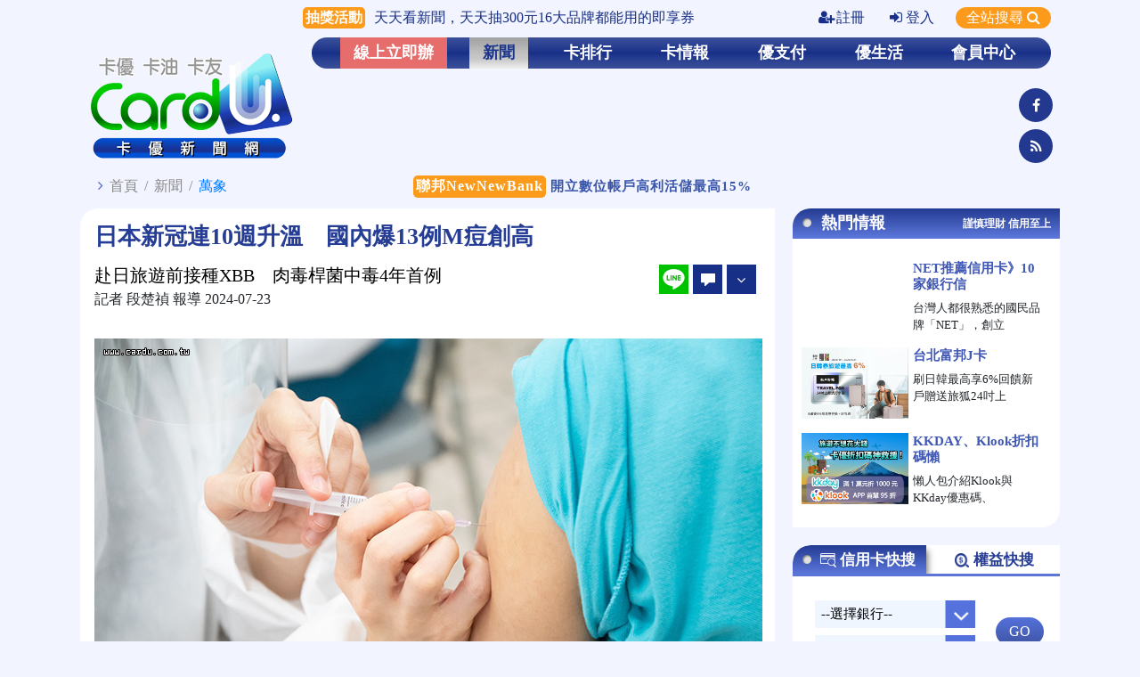

--- FILE ---
content_type: text/html; charset=UTF-8
request_url: https://www.cardu.com.tw/news/detail.php?52857
body_size: 19682
content:
<!DOCTYPE html>
<html lang="zh-Hant-TW">

<head>
    <meta charset="utf-8" />
    <meta name="viewport" content="width=device-width, maximum-scale=1, initial-scale=1, user-scalable=0" />
    <title>日本新冠連10週升溫　國內爆13例M痘創高｜卡優新聞網</title>
    <meta name="keywords" content="日本新冠連10週升溫　國內爆13例M痘創高,萬象,新聞" />
    <meta name="description" content="　　暑假是旅遊旺季，也是各種病毒擴散的高風險期。近期新冠肺炎、M痘等疾病傳播率大增，日本COVID-19疫情已連10週上升，疾管署呼籲國人前往日本旅遊前接種新冠XBB疫苗，符合接種M痘疫苗者儘速打滿2劑疫苗。今(2024)年首次出現肉毒桿菌中毒病例，也是近4年來首例，個案有食用過期食品的習慣。" />
	    <link rel="shortcut icon" href="../images/favicon.ico" />
    <meta http-equiv="cache-control" content="no-cache" />
    <meta http-equiv="pragma" content="no-cache" />
	<!-- <meta property="fb:admins" content="100000189476713" />
<meta property="fb:app_id" content="319016928941764" /> -->

 <!-- 卡優原用 -->
<meta property="fb:admins" content="100000121777752" />
<meta property="fb:admins" content="100008160723180" />
<!--<meta property="fb:app_id" content="616626501755047" />--> 
<meta property="fb:app_id" content="3405248829713263" />

<!-- google 登入用 -->
<meta name="google-signin-client_id" content="16322482270-4qjqqd3drnf4j2uoa855a4ljj9m87bgb.apps.googleusercontent.com">

    <meta property="og:site_name" content="日本新冠連10週升溫　國內爆13例M痘創高｜卡優新聞網" />
    <meta property="og:type" content="website" />
    <meta property="og:locale" content="zh_TW" />
	<meta itemprop="datePublished" content="2024-07-24T04:19:51+08:00">
    <meta property="og:image" content="https://imgcloud.cardu.com.tw/201910/20240724/Cardu_669ff82f8107e.jpg" />
    <meta property="og:title" content="日本新冠連10週升溫　國內爆13例M痘創高｜卡優新聞網" />
    <meta property="og:description" content="　　暑假是旅遊旺季，也是各種病毒擴散的高風險期。近期新冠肺炎、M痘等疾病傳播率大增，日本COVID-19疫情已連10週上升，疾管署呼籲國人前往日本旅遊前接種新冠XBB疫苗，符合接種M痘疫苗者儘速打滿2劑疫苗。今(2024)年首次出現肉毒桿菌中毒病例，也是近4年來首例，個案有食用過期食品的習慣。" />
    <meta property="og:url" content="https://www.cardu.com.tw/news/detail.php?52857" />
    
        <link rel="stylesheet" type="text/css" href="https://code.jquery.com/ui/1.12.1/themes/base/jquery-ui.css" />
    <link href="/vendor/bootstrap/css/bootstrap.min.css" rel="stylesheet" />
    <link rel="stylesheet" href="https://cdnjs.cloudflare.com/ajax/libs/font-awesome/4.7.0/css/font-awesome.min.css" />
    <link rel="stylesheet" type="text/css" href="/css/animate.css" />
    <!-- Fancybox -->
    <link rel="stylesheet" type="text/css" href="/vendor/fancybox/jquery.fancybox.min.css" />
    <!-- swiper -->
    <link rel="stylesheet" type="text/css" href="/vendor/swiper/swiper.min.css" />
    <!-- OwlCarousel -->
    <link rel="stylesheet" href="/vendor/OwlCarousel/owl.carousel.css">
    <link rel="stylesheet" href="/vendor/OwlCarousel/owl.theme.default.min.css">
    <!-- hamburgers -->
    <link rel="stylesheet" type="text/css" href="/css/hamburgers.css" />
    <link href="/vendor/normalize.css" rel="stylesheet" />
    <!-- 自訂CSS -->
    <link rel="stylesheet" href="/css/style.css?30" />
    <link rel="stylesheet" type="text/css" href="/css/styleUpdate.css?4" />
    <link rel="stylesheet" type="text/css" href="/css/styleUpdate2.css?4" />
    <link rel="stylesheet" href="/css/style_pc.css?4"><link href="/vendor/bootstrap/css/bootstrap_pc.css?2" rel="stylesheet" />    
    <!-- IE 專用 -->
    <link rel="stylesheet" type="text/css" href="/css/IE.css?1" />
    <!-- 閒置頁面 -->
    <link rel="stylesheet" type="text/css" href="/css/layer_ads.css?12" />






    <!-- 內文專用CSS -->
    <link rel="stylesheet" href="../css/detail_style.css">
</head>

<body class="news_body">
    <div class="container detail_page">
        <!-- H1標籤 -->
<div class="d-none">
	 
</div>
<!-- Header -->
<div class="header_div">
	<div class="row">
		<div class="col-md-12 text-right col0" id="TopInfo">
			<a href="https://ad.cardu.com.tw/click.htm?key=19442.15.1288.165&next=https%3A%2F%2Fwww.cardu.com.tw%2Fmember%2Fevent_activity_detail.php%3F281" target="_blank" title="天天看新聞，天天抽300元16大品牌都能用的即享券"><span class="head_adstxt_title">抽獎活動</span><span class="head_adstxt">天天看新聞，天天抽300元16大品牌都能用的即享券</span></a><a class="" href="/member/sign_second.php"><i class="fa fa-user-plus"></i>註冊</a>      <a class="" href="javascript:;" data-fancybox data-src="#member_div"><i class="fa fa-sign-in"></i>登入</a><a id="searchBtn">全站搜尋
                    <i class="fa fa-search" style=""></i></a>		</div>
		<div id="index_head_left" class="col0 hv-center">
            <div>
                <a href="https://www.cardu.com.tw">
                    <img src="/img/component/logo.png" alt="" >
                </a>
            </div>
        </div>
		
		<div id="index_head_right" class="col0">
            <div class="col">
                <div id="menu" style="background-image: url(/img/component/menuBr.jpg);">
                    <ul>
                        <!-- 線上立即辦 -->
                        <li>
							<a href="/card/card_assign.php" title="線上立即辦">線上立即辦</a>

                            <div class="cardshap dropDown_menu card_assign_menu" style="display: none;">
                                <div class="list_menu">
                                    <div class="">
										<!-- 2/2 elsa修改 H4改成h3 -->
                                        <h3>線上立即辦</h3>
                                    	<ul>
                                      		<li><a href="/card/card_assign.php" title="信用卡申辦">信用卡申辦</a></li>
											<li><a href="/card/bank_loan.php" title="信用貸款">信用貸款</a></li>
                                            <li><a href="/card/bank_assign.php" title="數位帳戶">數位帳戶</a></li>
											<li><a href="/card/stock_assign.php" title="證券開戶">證券開戶</a></li>
                                    	</ul>
                                    </div>
									
								                              
                         </div>
                            </div>
						</li>
                        
						<!-- 新聞 -->
						<li>
							<a href="/news/news.php" title="新聞">新聞</a>
                            <div class="cardshap dropDown_menu">
                                <div class="row news_list_menu">
									<!-- 報稅特輯頁籤(Tracey Fan 修改由後台控制) Begin -->
									                                    <!-- 報稅特輯頁籤(Tracey Fan 修改由後台控制) End -->
									<div class="col-md-3">
										          <a href="/news/list.php?nt_pk=4" title="專題">專題</a>
											  </div><div class="col-md-3">
										          <a href="/news/list.php?nt_pk=8" title="卡訊">卡訊</a>
											  </div><div class="col-md-3">
										          <a href="/news/list.php?nt_pk=58" title="行動Pay">行動Pay</a>
											  </div><div class="col-md-3">
										          <a href="/news/list.php?nt_pk=7" title="理財">理財</a>
											  </div><div class="col-md-3">
										          <a href="/news/list.php?nt_pk=26" title="經貿">經貿</a>
											  </div><div class="col-md-3">
										          <a href="/news/list.php?nt_pk=6" title="消費">消費</a>
											  </div><div class="col-md-3">
										          <a href="/news/list.php?nt_pk=5" title="3C">3C</a>
											  </div><div class="col-md-3">
										          <a href="/news/list.php?nt_pk=27" title="休閒">休閒</a>
											  </div><div class="col-md-3">
										          <a href="/news/list.php?nt_pk=28" title="萬象">萬象</a>
											  </div>								</div>
								
								<div class="row news_img_menu">
									<div class="col-md-3">
                                                  <a href="/news/detail.php?61266" title="信用卡機接優雅出行　3大國際組織優惠比較">
                                                      <div class="img_div w-h-100" style="background-image: url(/images/script/timthumb.php?src=https://imgcloud.cardu.com.tw/201910/20260203/Cardu_6980e92609ae1.jpg&w=180&zc=0);"></div>
                                                      <p>信用卡機接優雅出行　...</p>
                                                  </a>
                                              </div><div class="col-md-3">
                                                  <a href="/news/detail.php?61268" title="春節造型卡開運亨通　運財黑虎卡過爐加持">
                                                      <div class="img_div w-h-100" style="background-image: url(/images/script/timthumb.php?src=https://imgcloud.cardu.com.tw/201910/20260203/Cardu_6980f7163cf17.jpg&w=180&zc=0);"></div>
                                                      <p>春節造型卡開運亨通　...</p>
                                                  </a>
                                              </div><div class="col-md-3">
                                                  <a href="/news/detail.php?61267" title="LINE Pay掃進苗栗大湖　採草莓領券現折百元">
                                                      <div class="img_div w-h-100" style="background-image: url(/images/script/timthumb.php?src=https://imgcloud.cardu.com.tw/201910/20260203/Cardu_6980ee904de8d.jpg&w=180&zc=0);"></div>
                                                      <p>LINE Pay掃進...</p>
                                                  </a>
                                              </div><div class="col-md-3">
                                                  <a href="/news/detail.php?61269" title="1月房市交易持續低迷　全年難脫量縮盤整格局">
                                                      <div class="img_div w-h-100" style="background-image: url(/images/script/timthumb.php?src=https://imgcloud.cardu.com.tw/201910/20260203/Cardu_6980fdda753cc.jpg&w=180&zc=0);"></div>
                                                      <p>1月房市交易持續低迷...</p>
                                                  </a>
                                              </div>								</div>
                            </div>
                        </li>
						<!-- 新聞 End-->
						
						<!-- 卡排行 -->
						<li>
							<a href="/rank/rank.php" title="卡排行">卡排行</a>
							<div class="cardshap dropDown_menu">
                                <div class="row list_menu">
                                    <div class="col-md">
										<!-- 2/2 elsa修改 H4改成h3 -->
                                        <h3>卡優排行</h3>
										<ul class="ul-2-part"><li><a href="/rank/cardrank.php?1" title="現金回饋">現金回饋</a></li><li><a href="/rank/cardrank.php?18" title="行動支付">行動支付</a></li><li><a href="/rank/cardrank.php?20" title="影音串流">影音串流</a></li><li><a href="/rank/cardrank.php?21" title="外送平台">外送平台</a></li><li><a href="/rank/cardrank.php?16" title="網購">網購</a></li></ul><ul class="ul-2-part"><li><a href="/rank/cardrank.php?3" title="航空哩程">航空哩程</a></li><li><a href="/rank/cardrank.php?15" title="保險">保險</a></li><li><a href="/rank/cardrank.php?6" title="機場接送">機場接送</a></li><li><a href="/rank/cardrank.php?19" title="機場貴賓室">機場貴賓室</a></li><li><a href="/rank/cardrank.php?8" title="分期卡">分期卡</a></li></ul>									</div>
                                    <div class="col-md">
										<!-- 2/2 elsa修改 H4改成h3 -->
                                        <h3>人氣排行</h3>
                                        <ul>
											<li><a href="/rank/newcard.php" title="新卡人氣排行">新卡人氣排行</a></li>
                                      		<li><a href="/rank/apply.php" title="辦卡人氣排行">辦卡人氣排行</a></li>
                                      		<li><a href="/rank/click.php" title="點閱人氣排行">點閱人氣排行</a></li>
                                    	</ul>
                                  	</div>
									<div class="col-md">
										<!-- 2/2 elsa修改 H4改成h3 -->
                                        <h3>卡比較</h3>
                                        <ul>
                                            <li><a href="/rank/compare01.php" title="新手快搜">新手快搜</a></li>
                                            <li><a href="/rank/compare02.php" title="卡片比一比">卡片比一比</a></li>
                                            <li><a href="/rank/compare03.php" title="權益大比拼">權益大比拼</a></li>
                                        </ul>
                                    </div>
									<!--
									<div class="col-md">
                                        <h3>卡計算</h3>
                                        <ul>
                                            <li><a href="#">回饋/紅利/里程計算機</a></li>
                                            <li><a href="#">海外刷卡計算</a></li>
                                            <li><a href="#">卡速配小測驗</a></li>
                                        </ul>
                                    </div> 
									-->
								</div>
                            </div>
                        </li>
						<!-- 卡排行 End-->
						
						<!-- 卡情報 -->
						<li>
                            <a href="/card/card.php" title="卡情報">卡情報</a>
                            <div class="cardshap dropDown_menu">
                                <div class="row list_menu">
                                    <div class="col-md-3">
										<!-- 2/2 elsa修改 H4改成h3 -->
                                        <h3>卡資訊</h3>
                                        <ul>
                                            <li><a href="/card/new_card_list.php" title="新卡訊">新卡訊</a></li>
                                            <li><a href="/card/card_browse.php" title="卡總覽">卡總覽</a></li>
                                            <li><a href="/card/bank_list.php" title="銀行總覽">銀行總覽</a></li>
                                            <li><a href="/card/interests_list.php" title="權益變更">權益變更</a></li>
                                        </ul>
                                    </div>
									<div class="col-md-3">
                             <h4>刷卡整理</h4>
							     <ul "><li>
						                         <a href="/message/list.php?mt_pk=57" title="懶人包">懶人包</a>
									         </li><li>
						                         <a href="/message/list.php?mt_pk=59" title="分享文">分享文</a>
									         </li></ul>
                         </div><div class="col-md-3">
                             <h4>卡好康</h4>
							     <ul class="ul-2-part""><li>
						                         <a href="/message/list.php?mt_pk=64&sp=1" title="新手小白">新手小白</a>
								             </li><li>
						                         <a href="/message/list.php?mt_pk=9" title="卡訊">卡訊</a>
									         </li><li>
						                         <a href="/message/list.php?mt_pk=60" title="首刷禮">首刷禮</a>
									         </li><li>
						                         <a href="/message/list.php?mt_pk=2" title="購物">購物</a>
									         </li></ul><ul class="ul-2-part""><li>
						                         <a href="/message/list.php?mt_pk=3" title="美食">美食</a>
									         </li><li>
						                         <a href="/message/list.php?mt_pk=20" title="旅遊">旅遊</a>
									         </li><li>
						                         <a href="/message/list.php?mt_pk=61" title="娛樂">娛樂</a>
									         </li><li>
						                         <a href="/message/list.php?mt_pk=5" title="生活">生活</a>
									         </li></ul>
                         </div>									<div class="col-md-3">
										<!-- 2/2 elsa修改 H4改成h3 -->
										<h3>線上立即辦</h3>
                                    	<ul>
                                      		<li><a href="/card/card_assign.php" title="信用卡申辦">信用卡申辦</a></li>
											<li><a href="/card/bank_loan.php" title="信用貸款">信用貸款</a></li>
                                            <li><a href="/card/bank_assign.php" title="數位帳戶">數位帳戶</a>
											</li>
											<li><a href="/card/stock_assign.php" title="證券開戶">證券開戶</a>
											</li>
                                    	</ul>
                                  	</div>
                                </div>
                            </div>
                        </li>
						<!-- 卡情報 End-->
						
						<!-- 優行動Pay -->
                        						<li>
                            <a href="/mpay/mpay.php" title="優支付">優支付</a>
                            <div class="cardshap dropDown_menu">
                                <div class="row list_menu">									
                                    <div class="col-md-3">
                             <h4>Pay優惠</h4>
							     <ul "><li>
						                         <a href="/mpay/list.php?mt_pk=nt2019092314493589" title="購物">購物</a>
									         </li><li>
						                         <a href="/mpay/list.php?mt_pk=nt2019092314494566" title="美食">美食</a>
									         </li><li>
						                         <a href="/mpay/list.php?mt_pk=nt2019092314502593" title="生活">生活</a>
									         </li><li>
						                         <a href="/mpay/list.php?mt_pk=nt2019092314520715" title="交通">交通</a>
									         </li></ul>
                         </div><div class="col-md-3">
                             <h4>Pay攻略</h4>
							     <ul "><li>
						                         <a href="/mpay/list.php?mt_pk=nt2019092314532412" title="懶人包">懶人包</a>
									         </li><li>
						                         <a href="/mpay/list.php?mt_pk=nt2019092314533639" title="樂分享">樂分享</a>
									         </li></ul>
                         </div><div class="col-md-3">
                             <h4>Pay總覽</h4>
							     <ul "><li>
						                     <a href="/mpay/internal_pay.php?mt_pk=28" title="國際Pay">國際Pay</a>
									     </li><li>
						                     <a href="/mpay/epay_purse.php?mt_pk=29" title="電子支付錢包">電子支付錢包</a>
									     </li><li>
						                     <a href="/mpay/store_pay.php?mt_pk=30" title="店家Pay">店家Pay</a>
									     </li></ul>
                         </div>									<div class="col-md-3">
                                        <h3>票證資訊</h3>
                                        <ul>
                                            <li><a href="/mpay/ticket_all.php" title="票證總覽">票證總覽</a></li>
                                        </ul>
                                    </div>
                                </div>
                            </div>
                        </li>
						<!-- 優行動Pay End-->
						
						
						<!-- 優生活 -->
                        						<li>
                            <a href="/epoint/epoint.php" title="優生活">優生活</a>
                            <div class="cardshap dropDown_menu">
                                <div class="row list_menu">
                                    <div class="col-md-4">
										<!-- 2/2 elsa修改 H4改成h3 -->
                                        <h3>集點資訊</h3>
                                        <ul>
                                            <li><a href="/epoint/all.php" title="點數平台">點數平台</a></li>
                                            <li><a href="/epoint/all2.php" title="集點店家">集點店家</a></li>
                                        </ul>
                                    </div>
									
									<div class="col-md-4">
                             <h4>生活優惠</h4>
							     <ul class="ul-2-part""><li>
						                         <a href="/epoint/list.php?mt_pk=nt2019092314575146" title="購物">購物</a>
									         </li><li>
						                         <a href="/epoint/list.php?mt_pk=nt2019092314581051" title="美食">美食</a>
									         </li><li>
						                         <a href="/epoint/list.php?mt_pk=nt2019092314583645" title="休閒">休閒</a>
									         </li><li>
						                         <a href="/epoint/list.php?mt_pk=nt2019092314582159" title="抽獎">抽獎</a>
									         </li></ul><ul class="ul-2-part""><li>
						                         <a href="/epoint/list.php?mt_pk=nt2019092314585073" title="賺點">賺點</a>
									         </li><li>
						                         <a href="/epoint/list.php?mt_pk=nt2021082411025846" title="萬象">萬象</a>
									         </li><li>
						                         <a href="/epoint/list.php?mt_pk=nt2019092314590091" title="保險">保險</a>
									         </li><li>
						                         <a href="/epoint/list.php?mt_pk=" title=""></a>
									         </li></ul>
                         </div><div class="col-md-4">
                             <h4>樂活攻略</h4>
							     <ul class="ul-2-part""><li>
						                         <a onmouseover="this.style.background='#172f87' ;this.style.color='#fff';" onmouseout="this.style.background='#fff100';this.style.color='#313131';" style="background:#fff100; color:#313131;" href="/epoint/list.php?mt_pk=nt2025102715504276&sp=1" title="普發萬元攻略">普發萬元攻略</a>
								             </li><li>
						                         <a href="/epoint/list.php?mt_pk=nt202108041446415" title="優理財">優理財</a>
									         </li></ul><ul class="ul-2-part""><li>
						                         <a href="/epoint/list.php?mt_pk=nt2019092314593449" title="樂分享">樂分享</a>
									         </li><li>
						                         <a href="/epoint/list.php?mt_pk=nt2019092314592354" title="活用點數">活用點數</a>
									         </li><li>
                                     <a href="/travel/index.php" title="優旅行">優旅行</a>
                                 </li></ul>
                         </div>                                </div>
                            </div>
                        </li>
						<!-- 優生活 End-->
						
						<!-- 優旅行 -->
                                                <!-- 優旅行 End-->
						
						<!-- 線上立即辦 End-->
						
						<!-- 討論區 -->
						<!--<li>
							<a  href="/forum" title="討論區">討論區</a>
						</li>-->
						<!-- 討論區 End-->
						
						<!-- 會員中心 -->
						<li>
                            <a class="" href="/member/member.php" title="會員中心">會員中心</a>
                            <div class="cardshap dropDown_menu">
                                <div class="row list_menu">
                                    <div class="col-md-6">
										<!-- 2/2 elsa修改 H4改成h3 -->
                                        <h3>會員專區</h3>
                                        <ul class="ul-2-part">
                                            <li><a href="/member/login_info.php" title="會員資料">會員資料</a></li>
                                            <li><a href="/member/annouce_second.php" title="卡優公告">卡優公告</a></li>
                                            <li><a href="/member/event_second.php" title="卡優活動">卡優活動</a></li>
                                            <!-- <li><a href="/member/member_sticker.php" title="卡優貼紙">卡優貼紙</a></li> -->
										</ul>
                                        <ul class="ul-2-part">
                                            <li><a href="/member/epaper.php" title="電子報">電子報</a></li>
                                            <li><a href="/member/service.php" title="客服中心">客服中心</a></li>
											<!-- 20251017_Allen新增重發確認信 -->
                                            <li><a href="/member/service.php#goodPerson" title="重發確認信">重發確認信</a></li>
                                        </ul>
                                    </div>
                                    <div class="col-md-6">
										<!-- 2/2 elsa修改 H4改成h3 -->
                                        <h3>我的卡優</h3>
                                        <ul class="ul-2-part">
                                            <li><a href="/member/mycard.php" title="我的信用卡">我的信用卡</a></li>
                                            <li><a href="/member/mybill.php" title="我的帳單">我的帳單</a></li>
                                            <li><a href="/member/myinfo.php" title="我的資訊">我的資訊</a></li>
                                            <!--<li><a href="/member/mypen.php" title="我的文章">我的文章</a></li>-->
                                        </ul>
                                        <ul class="ul-2-part">
                                            <!--<li><a href="/member/mypoint.php" title="我的積分">我的積分</a></li>-->
                                            <li><a href="/member/mydate.php" title="我的行事曆">我的行事曆</a></li>
											<li><a href="/member/mycollect.php" title="我的收藏">我的收藏</a></li>
                                        </ul>
									</div>
                                </div>
                            </div>
                        </li>
						<!-- 會員中心 End -->
						
						<!-- 搜尋 20221208 vicky關掉--> 
						<!-- <li>
							<a id="searchBtn"><img src="/img/component/icon_search.png" alt=""></a>
						</li> -->
						<!-- 搜尋 End-->
                    </ul>
				</div>
				
				<!-- search_box -->
                <div class="search_box">
                    <form id="search_box_form" method="GET" action="/search/all_search_result.php">
                        <div class="form-row">
                            <div class=" col-8">
                                <input class="form-control" type="text" name="search" placeholder="可輸入3個以下關鍵字，字詞以「,」「、」或「空格」隔開">
                            </div>
                            <div class=" col-3">
                                <button type="submit" class="btn search_box_btn">搜尋</button>
                                <!-- 
                                <a href="javascript:;" class="btn search_box_btn"></a>
                                -->
                            </div>
                            <div class=" col-1">
                                <a href="javascript:;" class="btn close_btn">Ｘ</a>
                            </div>
                        </div>
                    </form>
                </div>
                <!-- search_box END -->
			</div>
			<div class="row">
                
				<!-- //置頂橫幅 750x100 Begin -->
                <!--<div class="col-md-11 col text-right top-ad" >
                    <span class="ad-span"></span>
                </div>-->
                <!-- //置頂橫幅 750x100 End -->
				<div class="col text-right top-ad d-flex justify-content-between pt-1 pb-2" >
                           <span class="ad-span p-0 ad196"></span>
                           <span class="ad-span p-0 ad197"></span>
                           <span class="ad-span p-0 ad198"></span>
                      </div>				<div class="m-2 m-2 d-flex flex-column justify-content-around">
                    <!-- 
                    <div id="icon_head_fb" class="col0">
                        <a href="#"><img src="img/component/icon_facebook.png" alt=""></a>
                    </div>
                    <div id="icon_head_rss" class="col0">
                        <a href="#"><img src="img/component/icon_rss.png" alt=""></a>
                    </div> 
                    -->
                    <div class="col0 icon_head">
						<a target="_blank" href="https://www.facebook.com/cardu.tw/" title="卡優新聞網 Facebook"><li class="fa fa-facebook"></li></a>
					</div>
                    <div class="col0 icon_head">
						<a target="_blank" href="https://www.cardu.com.tw/rss/cardurss.xml"><li class="fa fa-rss"></li></a>
					</div>
				</div>
			</div>                
        </div>
		
		<!-- 會員登入 -->
		        <div id="member_div" >
            <div class="mem_logo">
                <img src="/img/component/logo_ph.png"  alt="">
                <!-- 
                <img src="/spring/images/logo_m.png" alt="" /> 
                -->
            </div>
            <b>卡優會員登入</b>
            <form id="form_login" action="" method="POST">
                <div class="form-group">
                    <input type="text" class="form-control" name="ud_userid_lg"  placeholder="會員帳號或電子郵件信箱" value="">
                </div>
                <div class="form-group">
                    <input type="password" class="form-control" name="ud_password_lg"  placeholder="會員密碼">
                </div>
                <div class="form-group">
                    <label><input type="checkbox" name="remember_id" value="1" > 記住我的帳號 </label>
                    <!-- 20251017_Allen新增忘記帳號 -->
                    <a href="/member/service.php#goodPassword" title="忘記密碼">忘記密碼</a>、
                    <a href="/member/service.php#goodAccount" title="忘記帳號">忘記帳號</a>
                </div>
                <div class="form-group">
                    <button class="login_btn" type="submit">登入</button>
                    <p>還不是會員嗎?<a href="/member/sign_second.php" title="立即註冊">立即註冊</a></p>
                </div>
                <div class="form-group">
                    <p class="text-center">或使用以下帳號登入</p>
                    <div class="row no-gutters">
                        <div class="col-6">
                            <a id="mem_FB_login" class="other_login_btn fb_color" href="javascript:;">Facebook</a>
                        </div>
                        <div class="col-6">
                            <!-- 
                            <a class="other_login_btn google_color" href="#">Google</a>
                            -->
                            <button id="mem_G_login" type="button" class="btn btnOver">Google</button>
                            <!-- 
                            <a href="javascript:;" onclick="signOut();">out</a>
                            -->
                        </div>
                    </div>
                </div>
                <input type="hidden" name="login" value="Y">
            </form>
        </div>
		<!-- 會員登入 END -->
        
        <div class="clearfix"></div>
    </div>
</div>
<!-- Header end-->

<!-- TOP 按鈕 -->
<div class="top_div">
    <a href="javascript:;">
        <i class="fa fa-chevron-up"></i>
        <p>top</p>
    </a>
</div>

<!-- 左邊浮動廣告 -->
<div class="left-ad"></div>

<!-- 右邊浮動廣告 -->
<div class="right-ad">
    <!-- 右邊浮動廣告 -->
    <div class="ad-span mb-3" ></div>
    <div class="ad-span mb-3" ></div>

    <!-- 卡片比一比 -->
    <div class="card_compare mt-3">
        <div><button class="contrast_card_close" type="button">Ｘ</button></div>
            
        <div class="card_compare_div">
            <p class="text-center m-0">卡片比一比</p>
            <div class="contrast_card_div">
                <!-- 
                <div class="card">
                    <button type="button">Ｘ</button>
                    <a href="#"><img class="w-100" src="../img/component/card3.png" alt=""></a>
                </div>
                <div class="card">
                    <button type="button">Ｘ</button>
                    <a href="#"><img class="w-100" src="../img/component/card3.png" alt=""></a>
                </div>
                <div class="card">
                    <button type="button">Ｘ</button>
                    <a href="#"><img class="w-100" src="../img/component/card3.png" alt=""></a>
                </div> 
                -->
            </div>
            <div class="text-center">
                <a class="contrast_card_submit btn warning-layered btnOver" href="javascript:;" >比較卡片</a>
            </div>
        </div>
    </div>
</div>

<!-- 閒置廣告 -->
<input type="hidden" name="event_key"/>
<div id="layer_ads_div" class="layer_ads_div">
    <div id="layer_ads_control" class="layer_ads_control"></div>
</div>

        <!-- 麵包屑 -->
        <div class="row crumbs_row">
            <div class="col-12">
                <p class="crumbs"><i class="fa fa-angle-right"></i> <a href="/index.php">首頁</a> / <a
                        href="/news/news.php">新聞</a> / <a
                        href="list.php?nt_pk=28">萬象</a></p>
            </div>
            
			<div id="marquee" class="tax_marquee">
	          	<div class="pl-5 pr-10 row no-gutters show">
			      	<div class="word col-12">
				      	<a href="https://ad.cardu.com.tw/click.htm?key=14701.18.1016.171&next=https%3A%2F%2Fnewnewbank.ubot.com.tw%2Fweb%2F%3Futm_source%3Dblog_cardu%26utm_medium%3Dmgm%26utm_campaign%3D20240201_cardu_mgm%23%2FS0101001%3Fpm%3D2%26ID%3Dcardu" target="_blank"><span class="title orange_br tax_marquee_text">聯邦NewNewBank</span></a>
					  	<a href="https://ad.cardu.com.tw/click.htm?key=14701.18.1016.171&next=https%3A%2F%2Fnewnewbank.ubot.com.tw%2Fweb%2F%3Futm_source%3Dblog_cardu%26utm_medium%3Dmgm%26utm_campaign%3D20240201_cardu_mgm%23%2FS0101001%3Fpm%3D2%26ID%3Dcardu" target="_blank"><span class="blue_txt">開立數位帳戶高利活儲最高15%</span></a>
				  	</div>
			  	</div>
		  	</div>        </div>

        <!--版面--->
        <div class="row">
            <!--版面左側-->
            <div id="news_content" class="index-content-left detail_page col0">
                <div class="row">
                    <div class="col-md-12 col">
                        <div class="cardshap ">
                            <div class="pt-3 mx-3 detail_title">
                                <h1>日本新冠連10週升溫　國內爆13例M痘創高</h1>
                                <div class="row no-gutters my-3">
                                    <div class="col-md-8 col-12">
                                    
                                       <h2 class="h4_style">赴日旅遊前接種XBB　肉毒桿菌中毒4年首例</h2>                                        
                                        <p>
                                            記者 段楚禎                                            報導 2024-07-23                                        </p>
                                    </div>
                                    <div class="col-md-4 col-12">
                                        <div class="search_div hv-center">
		          <!-- 官方授權申辦(或卡優限定禮) -->
				  
				  <!-- LINE分享 -->
				  <a class="search_btn" href="javascript:;" onclick="window.open('https://social-plugins.line.me/lineit/share?url=https://www.cardu.com.tw/news/detail.php?52857', 'LINE分享', config='height=600,width=800');"><img src="/img/component/search/line.png" alt="" title="Line"></a>
				  <!-- 留言 -->
				  <a class="search_btn message_btn" href="javascript:;"><img src="/img/component/search/message.png" alt="" title="留言"></a>
				  <!-- 更多 -->
				  <a id="arrow_btn" class="search_btn phone_hidden" href="javascript:;" title="更多"><i class="fa fa-angle-down"></i></a>
		      </div>
			  <div class="more_search ">
			      <!-- 列印 -->
				  <!--<a target="_blank " href="/share_area/print.php?news2024072402363110"><img src="../img/component/search/print.png" alt="" title="列印"></a>-->
				  <a href="javascript:print_page();"><img src="/img/component/search/print.png" alt="" title="列印"></a>
				  <!-- 收藏 -->
				  <a href="javascript:;" data-fancybox data-src="#member_div"><img src="/img/component/search/work.png" alt="" title="收藏"></a>
				  <!-- 轉寄 -->
				  <a href="javascript:;" data-fancybox data-modal="true" data-type="iframe" data-src="../share_area/send_mail.php?news2024072402363110"><img src="../img/component/search/mail.png" alt="" title="轉寄"></a>
				  <!-- 回報 -->
				  <a href="javascript:;" data-fancybox data-modal="true" data-type="iframe" data-src="../share_area/send_error.php?news2024072402363110"><img src="../img/component/search/mood.png" alt="" title="回報"></a>
			 </div>                                    </div>
                                </div>
                            </div>

                            <!-- 內文 -->
                            <div class="pb-3 mx-3 detail_content">
                                <p class="ns_photo">
                                  			  <img src="https://imgcloud.cardu.com.tw/201910/20240724/Cardu_669ff82f8107e.jpg" zoom="https://imgcloud.cardu.com.tw/201910/20240724/Cardu_669ff82f8107e.jpg" title="日本新冠疫情連10週上升，民眾赴日前應接種XBB疫苗(圖/桃園市政府　提供)">
                                 		  </p><div class="white_gold mb-2">
										         <div class="swiper-container">
											         <div class="swiper-wrapper"><div class="swiper-slide">
												      <a href="https://ad.cardu.com.tw/click.htm?key=19400.17.1168.202&next=https%3A%2F%2Fwww.megabank.com.tw%2Fpersonal%2Fcredit-card%2Fcard%2Foverview%2Fbt21creditcard" target="_blank">
												          <img data-src="https://adimgcloud.cardu.com.tw/ad_images/20260112154308-1.jpg" class="w-100 swiper-lazy" border="0" alt="2026兆豐卡" />
												          <div class="swiper-lazy-preloader"></div>
												      </a>
								                  </div><div class="swiper-slide">
												      <a href="https://ad.cardu.com.tw/click.htm?key=19328.27.1280.202&next=https%3A%2F%2Febank.tbb.com.tw%2Fnb3%2FCREDIT%2FAPPLY%2Fapply_creditcard%3Foutside_source%3Dcardu" target="_blank">
												          <img data-src="https://adimgcloud.cardu.com.tw/ad_images/20251229121555-1.jpeg" class="w-100 swiper-lazy" border="0" alt="2026台企信用卡" />
												          <div class="swiper-lazy-preloader"></div>
												      </a>
								                  </div><div class="swiper-slide">
												      <a href="https://ad.cardu.com.tw/click.htm?key=19217.5.1274.202&next=https%3A%2F%2Fmkt.ctbcbank.com%2Flong%2Fcreditcard%2FN2026010700023_012%2Findex.html%3Fcttrace%3D1%26ctid%3D25546_LINEPay_2026Q1%26utm_campaign%3D25546_LINEPay_2026Q1%26ctsource%3Dext_ad%26utm_source%3Dext_ad%26ctchannel%3Dcardu%26utm_medium%3Dcardu%26Chnl%3DCARDU%26Seed%3D8710W0021" target="_blank">
												          <img data-src="https://adimgcloud.cardu.com.tw/ad_images/20260129170816-1.gif" class="w-100 swiper-lazy" border="0" alt="2026中國信託line pay卡" />
												          <div class="swiper-lazy-preloader"></div>
												      </a>
								                  </div><div class="swiper-slide">
												      <a href="https://ad.cardu.com.tw/click.htm?key=19258.23.1276.202&next=https%3A%2F%2Fwww.cardu.com.tw%2Fcard%2Fcard_assign.php%3Fbank_id%3Dbank2018103116334828" target="_blank">
												          <img data-src="https://adimgcloud.cardu.com.tw/ad_images/20260104161823-1.jpg" class="w-100 swiper-lazy" border="0" alt="永豐SPORT卡" />
												          <div class="swiper-lazy-preloader"></div>
												      </a>
								                  </div><div class="swiper-slide">
												      <a href="https://ad.cardu.com.tw/click.htm?key=18273.70.1009.202&next=https%3A%2F%2Fwww.cardu.com.tw%2Fcard%2Fcard_assign.php%3Fbank_id%3Dbank2018103116334826" target="_blank">
												          <img data-src="https://adimgcloud.cardu.com.tw/ad_images/20260105140042-1.jpg" class="w-100 swiper-lazy" border="0" alt="遠銀好禮三選一" />
												          <div class="swiper-lazy-preloader"></div>
												      </a>
								                  </div><div class="swiper-slide">
												      <a href="https://ad.cardu.com.tw/click.htm?key=19349.41.1282.202&next=https%3A%2F%2Fad.doubleclick.net%2Fddm%2Fclk%2F559100703%3B368494710%3Bh" target="_blank">
												          <img data-src="https://adimgcloud.cardu.com.tw/ad_images/20260102161928-1.jpg" class="w-100 swiper-lazy" border="0" alt="滙豐現金回饋御璽卡" />
												          <div class="swiper-lazy-preloader"></div>
												      </a>
								                  </div>        </div>
										         </div>
									         </div><p>　　暑假是旅遊旺季，也是各種病毒擴散的高風險期。近期新冠肺炎、M痘等疾病傳播率大增，日本COVID-19疫情已連10週上升，疾管署呼籲國人前往日本旅遊前接種新冠XBB疫苗，符合接種M痘疫苗者儘速打滿2劑疫苗。今(2024)年首次出現肉毒桿菌中毒病例，也是近4年來首例，個案有食用過期食品的習慣。</p>

<p>　　國內新冠疫情下降，但仍處流行期且死亡數上升，民眾仍須留意重症風險。根據疾管署統計，上週(7/16～7/22)新增773例COVID-19本土確定病例，較前1週896例下降，累積併發症中65歲以上長者占79%；另增124例死亡病例，比1週104例上升，累積死亡個案中65歲以上長者占90%。</p>

<p>　　暑假正是旅遊旺季，國人特別喜歡赴日旅遊，日本新冠肺炎病例數自今年5月中旬起，已經連續10週上揚，根據7月8日至14日第28週報告有5萬5,000餘例，每家醫療機構平均就診人數為11.18例，是前1週的1.39倍，以KP.3為主要流行病毒株。</p>

<p>　　疾管署強調，暑期病毒傳播風險大幅提升，計畫前往日本的民眾，應儘速接種新冠XBB疫苗，以獲得免疫保護，並落實勤洗手、出入人多擁擠或空氣不流通場所佩戴口罩等良好個人衛生習慣。</p>

<p>　　另外，上週再添4例M痘個案，均為本國籍男性且未曾施打M痘疫苗，年齡介於30多歲至40歲，分別為北部3例、中部1例，發病日介於7月6日至16日，因身體陸續出現皮疹、水泡、膿疱等症狀，經醫師評估後採檢通報確診。</p>

<p>　　根據統計，今年7月已累計13例M痘病例，為去(2023)年10月以來單月新高，且有8成以上未接種過M痘疫苗，疫情再升溫。疾管署提醒，符合接種條件民眾儘速打滿2劑M痘疫苗。</p>

<p>　　今(23)日同時公布今年首例肉毒桿菌中毒病例，為南部50多歲女性，有慢性病史。患者於7月13日陸續出現腹痛、腹瀉、眼瞼下垂、吞嚥及說話困難、全身無力等神經學症狀，14日醫師通報採檢送驗，19日確診肉毒桿菌中毒，目前仍在加護病房治療中，是2020年7月以來首例確診。</p>

<p>　　疾管署說明，此類中毒多半因為食品處理或保存不當，例如家庭自製醃漬食品，或罐頭製作或包裝過程遭受汙染，加上密閉或真空等缺氧保存環境時，都有可能導致肉毒桿菌中毒。此次中毒個案獨居且有食用過期食品習慣，但目前還在插管治療，無法詳細了解飲食史。</p>
<span class="d-block my-2">【2024-07-23 卡優新聞網】https://www.cardu.com.tw</span>									<!-- 內文置底橫幅Start -->
									<div class="col-md-12 col hv-center px-0">
                              				<div class="row paybg py-md-2">
                               					<div class="col-md-12 hv-center col-12">
											<script async src="https://pagead2.googlesyndication.com/pagead/js/adsbygoogle.js?client=ca-pub-9437131422990685" crossorigin="anonymous"></script>
											<ins class="adsbygoogle"
												style="display:inline-block;width:728px;height:90px"
												data-ad-client="ca-pub-9437131422990685"
												data-ad-slot="4554689228"></ins>
											<script>
												(adsbygoogle = window.adsbygoogle || []).push({});
											</script>
									 		</div> 
                            			</div>
                          			</div>
									<!-- 內文置底橫幅End -->
                            </div>
							<div>
								<script type="text/javascript"> var _paq = _paq || []; (function(){ if(window.apScriptInserted) return; _paq.push(['clientToken', 'P%2bsIjEMd6oQ%3d']); var d=document, g=d.createElement('script'), s=d.getElementsByTagName('script')[0]; g.type='text/javascript'; g.async=true; g.defer=true; g.src='https://prod.benchmarkemail.com/tracker.bundle.js'; s.parentNode.insertBefore(g,s); window.apScriptInserted=true;})(); </script>
								<script type="text/javascript" id="lbscript1755708" src="https://lb.benchmarkemail.com//tw/code/lbformnew.js?mFcQnoBFKMRJHXLoiT8UqFgg49YEcrgGQNJOdwcSoa3eAGtW%252FPBxaw%253D%253D"></script><noscript>Please enable JavaScript <br /></noscript>
							</div>
                            <!-- 內文 END -->


                        </div>
                    </div>

                    					
                   
                        <!--卡全區白金橫幅廣告 -->
                        <div class="col-md-12 row phone_hidden">
                            <div class="col-md-6 col hv-center banner">
                                <span id="ad178_0"></span>
                            </div>
                            <div class="col-md-6 col hv-center banner">
                                <span id="ad178_1"></span>
                            </div>
                        </div>
                        <!--卡全區白金橫幅廣告end-->                    <!-- SELECT ns.Tb_index, (SELECT GROUP_CONCAT(ne_ns_pk_ext) FROM news_extends WHERE ne_ns_pk=ns.old_id GROUP BY ne_ns_pk) as ne_ns_pk_ext FROM appNews as ns WHERE ns.old_id='59' -->
                    <!--延伸閱讀-->
        <div class="col-md-12 col">
			<div class="cardshap blue_tab">
      			<ul class="nav nav-tabs" id="myTab" role="tablist">
					<li class="nav-item news_tab">
        		        <a class="nav-link active pl-30 py-2" id="special_1-tab" data-toggle="tab"  role="tab" aria-controls="special_1" aria-selected="true">延伸閱讀</a>
        	        </li>
		        </ul>
				<div class="tab-content" id="myTabContent">
					<div class="tab-pane fade show active" id="special_1" role="tabpanel" aria-labelledby="special_1-tab">
          				<div class="row no-gutters">
							<div class="col-md-4 cards-3 py-md-2 col-6">
                  							  	 <a href="/message/detail.php?33341" title="2026推薦信用卡》15張必辦「夯」卡，新舊戶申辦都有好禮！">
                      							  	 <div class="img_div"  style="background-image: url(/images/script/timthumb.php?src=https://imgcloud.cardu.com.tw/201910/20260102/Cardu_69573387f2a3c.png&w=225&zc=0);"></div>
                      							  	 <p>2026推薦信用卡》15張必...</p>
                  							  	 </a>
               							  	 </div><div class="col-md-4 cards-3 py-md-2 col-6">
                  							  	 <a href="/message/detail.php?34376" title="懶人包》想要行李箱看這篇！2026信用卡首刷禮送「行李箱」整理">
                      							  	 <div class="img_div"  style="background-image: url(/images/script/timthumb.php?src=https://imgcloud.cardu.com.tw/201910/20240607/Cardu_66628c1ab560b.jpg&w=225&zc=0);"></div>
                      							  	 <p>懶人包》想要行李箱看這篇！2...</p>
                  							  	 </a>
               							  	 </div><div class="col-md-4 cards-3 py-md-2 col-6">
                  							  	 <a href="/message/detail.php?49106" title="2026 韓國刷卡》推薦13張韓國旅遊必帶高回饋信用卡！">
                      							  	 <div class="img_div"  style="background-image: url(/images/script/timthumb.php?src=https://imgcloud.cardu.com.tw/201910/20250120/Cardu_678e184065cb6.jpg&w=225&zc=0);"></div>
                      							  	 <p>2026 韓國刷卡》推薦13...</p>
                  							  	 </a>
               							  	 </div><div class="col-md-4 cards-3 py-md-2 col-6">
                  							  	 <a href="/message/detail.php?47642" title="日本旅遊刷卡整理》2026 必帶信用卡推薦這17張！">
                      							  	 <div class="img_div"  style="background-image: url(/images/script/timthumb.php?src=https://imgcloud.cardu.com.tw/201910/20240619/Cardu_667288551065e.jpg&w=225&zc=0);"></div>
                      							  	 <p>日本旅遊刷卡整理》2026 ...</p>
                  							  	 </a>
               							  	 </div><div class="col-md-4 cards-3 py-md-2 col-6">
                  							  	 <a href="/message/detail.php?49129" title="泰國旅遊刷哪張卡？2026推薦10張回饋高的信用卡！">
                      							  	 <div class="img_div"  style="background-image: url(/images/script/timthumb.php?src=https://imgcloud.cardu.com.tw/201910/20250310/Cardu_67ceb77449a88.jpg&w=225&zc=0);"></div>
                      							  	 <p>泰國旅遊刷哪張卡？2026推...</p>
                  							  	 </a>
               							  	 </div><div class="col-md-4 cards-3 py-md-2 col-6">
                  							  	 <a href="/message/detail.php?mt_pk=57&msg_pk=32255" title="2026 海外信用卡》國外刷卡消費、海外網購現金回饋3%以上懶人包！">
                      							  	 <div class="img_div"  style="background-image: url(/images/script/timthumb.php?src=https://imgcloud.cardu.com.tw/201910/20191008/message/27/UCardu20191008152469.jpg&w=225&zc=0);"></div>
                      							  	 <p>2026 海外信用卡》國外刷...</p>
                  							  	 </a>
               							  	 </div>						</div>
					</div>
                </div>
            </div>
        </div>
										
    

                    
                    <!--卡全區鑽石精選圖文廣告-->
                    <div class="col-md-12 row">
                        <div class="col-md-6 col ad_news">
                            <div id="ad176_0"></div>
                        </div>
                        <div class="col-md-6 col ad_news">
                            <div id="ad176_1"></div>
                        </div>
                    </div>
                    <!--卡全區鑽石精選圖文廣告end-->


                    <div class="col-md-12 col">
					  <div class="cardshap blue_tab">
		                  <ul class="nav nav-tabs" id="myTab" role="tablist">
        	                  <li class="nav-item news_tab">
        		                  <a class="nav-link active pl-30 py-2" id="special_1-tab" data-toggle="tab"  role="tab" aria-controls="special_1" aria-selected="true">信用卡推薦</a>
        	                  </li>
		                  </ul>
						  <div class="tab-content" id="myTabContent">
                              <div class="tab-pane fade show active" id="special_1" role="tabpanel" aria-labelledby="special_1-tab">
								  <div class="row no-gutters mx-2 py-3 card_list">
                                 <a class="card_list_a" href="https://ad.cardu.com.tw/click.htm?key=18266.70.1009.124&next=https%3A%2F%2Fwww.cardu.com.tw%2Fcard%2Fcard_assign.php%3Fbank_id%3Dbank2018103116334826" target="_blank" title="遠東快樂信用卡"></a>
                                 <div class="col-md-4 text-center">
                                     <a class="card_list_img" href="https://ad.cardu.com.tw/click.htm?key=18266.70.1009.124&next=https%3A%2F%2Fwww.cardu.com.tw%2Fcard%2Fcard_assign.php%3Fbank_id%3Dbank2018103116334826" target="_blank" title="遠東快樂信用卡">
                                      	 <img src="https://adimgcloud.cardu.com.tw/ad_images/20251113103031-1.jpg" alt="">
                                     </a>
                                     <a class="btn warning-layered btnOver mt-2" href="https://ad.cardu.com.tw/click.htm?key=18266.70.1009.124&next=https%3A%2F%2Fwww.cardu.com.tw%2Fcard%2Fcard_assign.php%3Fbank_id%3Dbank2018103116334826" target="_blank">官方授權申辦</a>
                                 </div>
                                 <div class="col-md-4 card_list_txt">
                                     <a href="https://ad.cardu.com.tw/click.htm?key=18266.70.1009.124&next=https%3A%2F%2Fwww.cardu.com.tw%2Fcard%2Fcard_assign.php%3Fbank_id%3Dbank2018103116334826"><h2>遠東快樂信用卡</h2></a>
                                     <ul>
                                      	 <li>指定百貨/藥妝/網購/服飾/咖啡特店最高回饋5%</li><li>悠遊卡自動加值享5%</li><li>遠東/SOGO百貨享購物及停車優惠</li><li>新戶申辦首刷滿額享好禮三選一</li>
                                     </ul>
                                 </div>
                                 <div class="col-md-4 ">
                                     <a class="img_div card_list_img" href="https://ad.cardu.com.tw/click.htm?key=18266.70.1009.124&next=https%3A%2F%2Fwww.cardu.com.tw%2Fcard%2Fcard_assign.php%3Fbank_id%3Dbank2018103116334826" target="_blank" title="遠東快樂信用卡" style="background-image: url(https://adimgcloud.cardu.com.tw/ad_images/20260105140300-3.jpg);"></a>
                                     <p><span style="font-size:20px;">謹慎理財 信用至上</span></p>
                                 </div>
                             </div><div class="row no-gutters mx-2 py-3 card_list">
                                 <a class="card_list_a" href="https://ad.cardu.com.tw/click.htm?key=19350.41.1282.124&next=https%3A%2F%2Fad.doubleclick.net%2Fddm%2Fclk%2F590119007%3B398205955%3Bn" target="_blank" title="滙豐Live+現金回饋卡"></a>
                                 <div class="col-md-4 text-center">
                                     <a class="card_list_img" href="https://ad.cardu.com.tw/click.htm?key=19350.41.1282.124&next=https%3A%2F%2Fad.doubleclick.net%2Fddm%2Fclk%2F590119007%3B398205955%3Bn" target="_blank" title="滙豐Live+現金回饋卡">
                                      	 <img src="https://adimgcloud.cardu.com.tw/ad_images/20251231114518-1.png" alt="">
                                     </a>
                                     <a class="btn warning-layered btnOver mt-2" href="https://ad.cardu.com.tw/click.htm?key=19350.41.1282.124&next=https%3A%2F%2Fad.doubleclick.net%2Fddm%2Fclk%2F590119007%3B398205955%3Bn" target="_blank">官方授權申辦</a>
                                 </div>
                                 <div class="col-md-4 card_list_txt">
                                     <a href="https://ad.cardu.com.tw/click.htm?key=19350.41.1282.124&next=https%3A%2F%2Fad.doubleclick.net%2Fddm%2Fclk%2F590119007%3B398205955%3Bn"><h2>滙豐Live+現金回饋卡</h2></a>
                                     <ul>
                                      	 <li>1.新戶首刷贈500元刷卡金</li><li>2.完成自動扣繳加碼1%</li><li>3.餐飲/購物/娛樂通路最高4.88%</li><li>4.君悅/美福週三最優75折</li><li>5.王品瘋美食點數回饋最高13%</li>
                                     </ul>
                                 </div>
                                 <div class="col-md-4 ">
                                     <a class="img_div card_list_img" href="https://ad.cardu.com.tw/click.htm?key=19350.41.1282.124&next=https%3A%2F%2Fad.doubleclick.net%2Fddm%2Fclk%2F590119007%3B398205955%3Bn" target="_blank" title="滙豐Live+現金回饋卡" style="background-image: url(https://adimgcloud.cardu.com.tw/ad_images/20260101002835-3.jpg);"></a>
                                     <p><span style="font-size:20px;">謹慎理財 信用至上</span></p>
                                 </div>
                             </div><div class="row no-gutters mx-2 py-3 card_list">
                                 <a class="card_list_a" href="https://ad.cardu.com.tw/click.htm?key=17540.17.1168.124&next=https%3A%2F%2Fwww.megabank.com.tw%2Fpersonal%2Fcredit-card%2Fcard%2Foverview%2Fbt21creditcard" target="_blank" title="宇宙明星BT21信用卡"></a>
                                 <div class="col-md-4 text-center">
                                     <a class="card_list_img" href="https://ad.cardu.com.tw/click.htm?key=17540.17.1168.124&next=https%3A%2F%2Fwww.megabank.com.tw%2Fpersonal%2Fcredit-card%2Fcard%2Foverview%2Fbt21creditcard" target="_blank" title="宇宙明星BT21信用卡">
                                      	 <img src="https://adimgcloud.cardu.com.tw/ad_images/20260112153001-1.png" alt="">
                                     </a>
                                     <a class="btn warning-layered btnOver mt-2" href="https://ad.cardu.com.tw/click.htm?key=17540.17.1168.124&next=https%3A%2F%2Fwww.megabank.com.tw%2Fpersonal%2Fcredit-card%2Fcard%2Foverview%2Fbt21creditcard" target="_blank">官方授權申辦</a>
                                 </div>
                                 <div class="col-md-4 card_list_txt">
                                     <a href="https://ad.cardu.com.tw/click.htm?key=17540.17.1168.124&next=https%3A%2F%2Fwww.megabank.com.tw%2Fpersonal%2Fcredit-card%2Fcard%2Foverview%2Fbt21creditcard"><h2>宇宙明星BT21信用卡</h2></a>
                                     <ul>
                                      	 <li>指定行動支付消費最高享4.5%！</li><li>優惠自由選 指定通路最高享5.5%</li><li>新戶首刷好禮BT21摺疊購物車</li><li>BT21信用卡 方格綠卡面新發行！</li>
                                     </ul>
                                 </div>
                                 <div class="col-md-4 ">
                                     <a class="img_div card_list_img" href="https://ad.cardu.com.tw/click.htm?key=17540.17.1168.124&next=https%3A%2F%2Fwww.megabank.com.tw%2Fpersonal%2Fcredit-card%2Fcard%2Foverview%2Fbt21creditcard" target="_blank" title="宇宙明星BT21信用卡" style="background-image: url(https://adimgcloud.cardu.com.tw/ad_images/20260112153001-3.jpg);"></a>
                                     <p><span style="font-size:20px;">謹慎理財 信用至上</span></p>
                                 </div>
                             </div>
							  </div>
						  </div>	  
				      </div>
				  </div>
				  

                   	<!-- 20251117_Allen拿掉FB留言功能 -->
                    <!--Facebook留言-->
                    <!-- <div id="fb_message" class="col-md-12 col pb-md-0 mb-md-4 mb-5">
                        <div class="cardshap blue_tab ">
                            <ul class="nav nav-tabs" id="myTab" role="tablist">
                                <li class="nav-item news_tab">
                                    <a class="nav-link active pl-30 py-2" id="special_1-tab" data-toggle="tab"
                                        href="#special_1" role="tab" aria-controls="special_1"
                                        aria-selected="true">Facebook留言</a>
                                </li>
                            </ul>
                            <div class="tab-content" id="myTabContent">
                                <div class="tab-pane fade show active" id="special_1" role="tabpanel"
                                    aria-labelledby="special_1-tab">
                                    <div class="fb-comments" data-width="100%" data-href="https://www.cardu.com.tw/news/detail.php?52857"
                                        data-numposts="5"></div>
                                </div>
                            </div>
                        </div>
                    </div> -->
                    <!--Facebook留言end -->

                </div>
            </div>
            <!--版面左側end-->

            <!--版面右側-->
            <div class="index-content-right col0">
    
    <div class="row">
        <div class="col-md-12 col">
           <div class="cardshap hotCard tab_one blue_tab">
               <div class="title_tab hole">
                   <h4>熱門情報</h4>
                   <span>謹慎理財 信用至上</span>
               </div>
               <div class="content_tab">
                
                 
                            <!-- 熱門情報輪播 -->
                            <div class="swiper-container HotNews_slide">
                                <div class="swiper-wrapper">
                                  
                                    <div class="swiper-slide" > 
                                      
                                        <div class="row no-gutters">
                                        <div class="col-5">
                                          <a class="img_a" href="../message/detail.php?61202" target="_self">
                                            <div class="img_div w-h-100" title="NET推薦信用卡》10家銀行信用卡「NET」刷卡優惠，買衣服最高25%回饋" style="background-image: url(/images/script/timthumb.php?src=https://imgcloud.cardu.com.tw/201910/20260130/Cardu_697c3407cc3bf.jpg&w=150&zc=0);"></div>
                                          </a>
                                        </div>
                                        <div class="col-7">
                                         <a href="../message/detail.php?61202" title="NET推薦信用卡》10家銀行信用卡「NET」刷卡優惠，買衣服最高25%回饋" target="_self">
                                           <h4>NET推薦信用卡》10家銀行信</h4>
                                         </a>
                                          <p>台灣人都很熟悉的國民品牌「NET」，創立</p>
                                        </div>
                                        </div>
                                        <div class="row no-gutters">
                                        <div class="col-5">
                                          <a class="img_a" href="https://ad.cardu.com.tw/click.htm?key=19360.2.1283.115&next=https%3A%2F%2Fwww.cardu.com.tw%2Fcard%2Fcard_assign.php%3Fbank_id%3Dbank201810311633488" target="_blank">
                                            <div class="img_div w-h-100" title="" style="background-image: url(https://adimgcloud.cardu.com.tw/ad_images/20260101001519-1.jpg);"></div>
                                          </a>
                                        </div>
                                        <div class="col-7">
                                         <a href="https://ad.cardu.com.tw/click.htm?key=19360.2.1283.115&next=https%3A%2F%2Fwww.cardu.com.tw%2Fcard%2Fcard_assign.php%3Fbank_id%3Dbank201810311633488" title="" target="_blank">
                                           <h4>台北富邦J卡</h4>
                                         </a>
                                          <p>刷日韓最高享6%回饋新戶贈送旅狐24吋上</p>
                                        </div>
                                        </div>
                                        <div class="row no-gutters">
                                        <div class="col-5">
                                          <a class="img_a" href="https://ad.cardu.com.tw/click.htm?key=18871.119.1247.115&next=https%3A%2F%2Fwww.cardu.com.tw%2Fepoint%2Fdetail.php%3F39409" target="_blank">
                                            <div class="img_div w-h-100" title="" style="background-image: url(https://adimgcloud.cardu.com.tw/ad_images/20260114162129-1.jpg);"></div>
                                          </a>
                                        </div>
                                        <div class="col-7">
                                         <a href="https://ad.cardu.com.tw/click.htm?key=18871.119.1247.115&next=https%3A%2F%2Fwww.cardu.com.tw%2Fepoint%2Fdetail.php%3F39409" title="" target="_blank">
                                           <h4>KKDAY、Klook折扣碼懶</h4>
                                         </a>
                                          <p>懶人包介紹Klook與KKday優惠碼、</p>
                                        </div>
                                        </div>                                    </div>

                                    <div class="swiper-slide" >
                                      
                                        <div class="row no-gutters">
                                        <div class="col-5">
                                          <a class="img_a" href="../message/detail.php?47475" target="_self">
                                            <div class="img_div w-h-100" title="開卡文》兆豐BT21信用卡著陸！宇宙明星超萌登場，綁進手機更好用~" style="background-image: url(/images/script/timthumb.php?src=https://imgcloud.cardu.com.tw/201910/20220804/message/18/UCardu20220804151389.jpg&w=150&zc=0);"></div>
                                          </a>
                                        </div>
                                        <div class="col-7">
                                         <a href="../message/detail.php?47475" title="開卡文》兆豐BT21信用卡著陸！宇宙明星超萌登場，綁進手機更好用~" target="_self">
                                           <h4>開卡文》兆豐BT21信用卡著陸</h4>
                                         </a>
                                          <p>兆豐銀行在繼發行BT21簽帳金融卡後，最</p>
                                        </div>
                                        </div>
                                        <div class="row no-gutters">
                                        <div class="col-5">
                                          <a class="img_a" href="https://ad.cardu.com.tw/click.htm?key=19280.23.1277.115&next=https%3A%2F%2Fbank.sinopac.com%2FsinopacBT%2Fwebevents%2F1910_PLdigital%2Findex.html%3FLinkSource%3D291%26utm_source%3Dcardu%26utm_medium%3Dbanner%26utm_term%3Dpaid%26utm_content%3Dlending2%26utm_campaign%3DPLMONEY20191001" target="_blank">
                                            <div class="img_div w-h-100" title="" style="background-image: url(https://adimgcloud.cardu.com.tw/ad_images/20251226152814-1.jpg);"></div>
                                          </a>
                                        </div>
                                        <div class="col-7">
                                         <a href="https://ad.cardu.com.tw/click.htm?key=19280.23.1277.115&next=https%3A%2F%2Fbank.sinopac.com%2FsinopacBT%2Fwebevents%2F1910_PLdigital%2Findex.html%3FLinkSource%3D291%26utm_source%3Dcardu%26utm_medium%3Dbanner%26utm_term%3Dpaid%26utm_content%3Dlending2%26utm_campaign%3DPLMONEY20191001" title="" target="_blank">
                                           <h4>永豐數時貸最高額度800萬元</h4>
                                         </a>
                                          <p>新春優貸！首期年利率0.01%！</p>
                                        </div>
                                        </div>
                                        <div class="row no-gutters">
                                        <div class="col-5">
                                          <a class="img_a" href="https://ad.cardu.com.tw/click.htm?key=19351.41.1282.115&next=https%3A%2F%2Fad.doubleclick.net%2Fddm%2Fclk%2F559100709%3B368494716%3Bt" target="_blank">
                                            <div class="img_div w-h-100" title="" style="background-image: url(https://adimgcloud.cardu.com.tw/ad_images/20251231114407-1.jpg);"></div>
                                          </a>
                                        </div>
                                        <div class="col-7">
                                         <a href="https://ad.cardu.com.tw/click.htm?key=19351.41.1282.115&next=https%3A%2F%2Fad.doubleclick.net%2Fddm%2Fclk%2F559100709%3B368494716%3Bt" title="" target="_blank">
                                           <h4>新戶限定首刷禮500元刷卡金</h4>
                                         </a>
                                          <p>滙豐匯鑽卡最高6%回饋</p>
                                        </div>
                                        </div>                                    </div>

                                    <div class="swiper-slide" >
                                      
                                        <div class="row no-gutters">
                                        <div class="col-5">
                                          <a class="img_a" href="../message/detail.php?61097" target="_self">
                                            <div class="img_div w-h-100" title="2026新春百貨最狂回饋！新光三越《金馬卡利High》買越多賺越多，15.3%高回饋這樣賺" style="background-image: url(/images/script/timthumb.php?src=https://imgcloud.cardu.com.tw/201910/20260123/Cardu_6973233391cf0.jpg&w=150&zc=0);"></div>
                                          </a>
                                        </div>
                                        <div class="col-7">
                                         <a href="../message/detail.php?61097" title="2026新春百貨最狂回饋！新光三越《金馬卡利High》買越多賺越多，15.3%高回饋這樣賺" target="_self">
                                           <h4>2026新春百貨最狂回饋！新光</h4>
                                         </a>
                                          <p>2026年春節假期即將到來，無論是採買年</p>
                                        </div>
                                        </div>
                                        <div class="row no-gutters">
                                        <div class="col-5">
                                          <a class="img_a" href="https://ad.cardu.com.tw/click.htm?key=15664.16.1071.115&next=https%3A%2F%2Fwww.americanexpress.com%2Ftw%2Fbenefits%2Fevaplat-charge-card.html%3Fats_sourcecode%3DA0000HTMK7%26extlink%3D202601_UM_S3CVA_EVAP_PMD_AFF_CardU" target="_blank">
                                            <div class="img_div w-h-100" title="" style="background-image: url(https://adimgcloud.cardu.com.tw/ad_images/20260112101046-1.jpg);"></div>
                                          </a>
                                        </div>
                                        <div class="col-7">
                                         <a href="https://ad.cardu.com.tw/click.htm?key=15664.16.1071.115&next=https%3A%2F%2Fwww.americanexpress.com%2Ftw%2Fbenefits%2Fevaplat-charge-card.html%3Fats_sourcecode%3DA0000HTMK7%26extlink%3D202601_UM_S3CVA_EVAP_PMD_AFF_CardU" title="" target="_blank">
                                           <h4>每年2次長榮航空升等禮遇</h4>
                                         </a>
                                          <p>限時線上新申辦首刷享65,000哩</p>
                                        </div>
                                        </div>
                                        <div class="row no-gutters">
                                        <div class="col-5">
                                          <a class="img_a" href="https://ad.cardu.com.tw/click.htm?key=19435.41.1287.115&next=https%3A%2F%2Fad.doubleclick.net%2Fddm%2Fclk%2F631702658%3B438382387%3Bt%3Bgdpr%3D%24%7BGDPR%7D%3Bgdpr_consent%3D%24%7BGDPR_CONSENT_755%7D" target="_blank">
                                            <div class="img_div w-h-100" title="" style="background-image: url(https://adimgcloud.cardu.com.tw/ad_images/20260201003743-1.jpg);"></div>
                                          </a>
                                        </div>
                                        <div class="col-7">
                                         <a href="https://ad.cardu.com.tw/click.htm?key=19435.41.1287.115&next=https%3A%2F%2Fad.doubleclick.net%2Fddm%2Fclk%2F631702658%3B438382387%3Bt%3Bgdpr%3D%24%7BGDPR%7D%3Bgdpr_consent%3D%24%7BGDPR_CONSENT_755%7D" title="" target="_blank">
                                           <h4>滙豐銀行</h4>
                                         </a>
                                          <p>信用卡首刷禮4選1任你挑辦卡首刷滿額就送</p>
                                        </div>
                                        </div>                                    </div>

                                </div>
                                
                                <!-- 如果需要导航按钮 -->
                                <div class="swiper-button-prev"><i class=" fa fa-angle-left"></i></div>
                                <div class="swiper-button-next"><i class=" fa fa-angle-right"></i></div>
                                
                            </div>
                            <!-- 熱門情報輪播 END -->

               </div>
           </div>
        </div>

        <div class="col-md-12 col">
           
           <div class="cardshap blue_tab mouseHover_tab">
            <ul class="nav nav-tabs" id="myTab" role="tablist">
              <li class="nav-item">
                <a class="nav-link active pl-30" id="card-tab" tab-target="#card" href="javascript:;"  aria-selected="true">
                    <i class="icon" style="background-image: url(../img/component/icon/news/icon1.png);"></i>信用卡快搜
                </a>
              </li>
              <li class="nav-item">
                <a class="nav-link pl-30" id="right-tab" tab-target="#right" href="javascript:;"  aria-selected="false">
                    <i class="icon" style="background-image: url(../img/component/icon_down/news/icon2.png); background-size: 80%;"></i>權益快搜
                </a>
              </li>
            </ul>
            <div class="tab-content ccard_back" id="myTabContent">
              <div class="tab-pane fade show active" id="card" role="tabpanel" aria-labelledby="card-tab">
                <form class="row search_from">

                    <div class="col-9">
                      <select class="c_search_bk pr-5">
                          <option value="">--選擇銀行--</option>
                          <option value="bank2018103115285333">臺灣銀行</option><option value="bank201810311633482">土地銀行</option><option value="bank201810311633483">合作金庫</option><option value="bank201810311633484">第一銀行</option><option value="bank201810311633485">華南銀行</option><option value="bank201810311633486">彰化銀行</option><option value="bank201810311633487">上海商銀</option><option value="bank201810311633488">台北富邦</option><option value="bank201810311633489">國泰世華</option><option value="bank2018103116334810">高雄銀行</option><option value="bank2018103116334811">兆豐銀行</option><option value="bank2018103116334814">臺灣企銀</option><option value="bank2018103116334815">渣打銀行</option><option value="bank2018103116334816">台中銀行</option><option value="bank2018103116334818">滙豐銀行</option><option value="bank2018103116334820">華泰銀行</option><option value="bank2018103116334821">新光銀行</option><option value="bank2018103116334822">陽信銀行</option><option value="bank2018103116334824">三信銀行</option><option value="bank2018103116334825">聯邦銀行</option><option value="bank2018103116334826">遠東銀行</option><option value="bank2018103116334827">元大銀行</option><option value="bank2018103116334828">永豐銀行</option><option value="bank2018103116334829">玉山銀行</option><option value="bank2018103116334830">凱基銀行</option><option value="bank2018103116334831">星展銀行</option><option value="bank2018103116334832">台新銀行</option><option value="bank2018103116334835">安泰銀行</option><option value="bank2018103116334836">中國信託</option><option value="bank2018103116334845">樂天信用卡</option><option value="bank2018103116334837">美國運通</option>                      </select>

                      <select class="c_search_cc pr-5">
                          <option value="">--選擇信用卡--</option>
                      </select>  
                    </div>

                    <div class="col-3">
                      <div class="hv-center w-h-100">
                          <button id="c_search_btn" type="button">GO</button>
                      </div>
                    </div>
                   
                </form>
              </div>
              <div class="tab-pane fade" id="right" role="tabpanel" aria-labelledby="right-tab">
                <form class="row search_from">

                   <div class="col-9">
                     
                     <select class="int_search_item">
                         <option value="">選擇比較的權益項目</option>
                         <option value="eq2019021217251693">現金回饋</option><option value="eq2019021217362714">紅利集點</option><option value="eq2019021217580229">點數折抵現金</option><option value="eq2019021217583828">哩程數累積</option><option value="eq2019021218002685">旅遊保險</option><option value="eq2019021218005744">機場接送</option><option value="eq2019021218011846">機場貴賓室</option><option value="eq201902121801321">一般停車優惠</option><option value="eq2019021218015135">機場停車優惠</option><option value="eq2019021218020953">道路救援</option><option value="eq2020120710520798">卡優首刷禮</option><option value="eq2019021312025674">刷卡禮</option>                     </select>

                     <select class="int_search_item">
                         <option value="">選擇比較的權益項目</option>
                         <option value="eq2019021217251693">現金回饋</option><option value="eq2019021217362714">紅利集點</option><option value="eq2019021217580229">點數折抵現金</option><option value="eq2019021217583828">哩程數累積</option><option value="eq2019021218002685">旅遊保險</option><option value="eq2019021218005744">機場接送</option><option value="eq2019021218011846">機場貴賓室</option><option value="eq201902121801321">一般停車優惠</option><option value="eq2019021218015135">機場停車優惠</option><option value="eq2019021218020953">道路救援</option><option value="eq2020120710520798">卡優首刷禮</option><option value="eq2019021312025674">刷卡禮</option>                     </select>
                   </div>

                   <div class="col-3">
                    <div class="hv-center w-h-100">
                      <button id="int_search_btn" type="button">GO</button>
                    </div>
                   </div>
                   
                </form>
              </div>
            </div>
          </div>
        
        </div>

        <!-- 卡版區黃金橫幅(大)廣告 -->
        <div class="col-md-12 col">
            <span  class="gold-big-ad"></span>
        </div>
        

        <div class="col-md-12 col">
           <div class="cardshap hotCard ad tab_one blue_tab">
               <div class="title_tab hole">
                   <h4>辦卡推薦 </h4>
               </div>
               <div class="content_tab">

                
                   <div class="row no-gutters">
                     <div class="col-5">
                      <a class="img_a" href="https://ad.cardu.com.tw/click.htm?key=19189.29.1270.116&next=https%3A%2F%2Fapply.scsb.com.tw%2Fcontent%2Fminionscard%2Findex.html%3Futm_source%3DM25322%26utm_medium%3Dcpc%26utm_campaign%3Dkeyword%26utm_id%3Dwenk%26utm_term%3D260101%26utm_content%3Dlogo" target="_blank">
                        <div class="img_div w-h-100" title="上海小小兵回饋卡" style="background-image: url(https://adimgcloud.cardu.com.tw/ad_images/20251021140917-1.png);"></div>
                      </a>
                      <span style="font-size: 14px;">謹慎理財 信用至上</span>
                     </div>
                     <div class="col-7">
                      <a href="https://ad.cardu.com.tw/click.htm?key=19189.29.1270.116&next=https%3A%2F%2Fapply.scsb.com.tw%2Fcontent%2Fminionscard%2Findex.html%3Futm_source%3DM25322%26utm_medium%3Dcpc%26utm_campaign%3Dkeyword%26utm_id%3Dwenk%26utm_term%3D260101%26utm_content%3Dlogo" target="_blank">
                        <h4 class="mb-1">上海小小兵回饋卡</h4>
                      </a>
                       <p style="font-size: 12px; line-height: 1.2;"><b>★</b>國外消費最高2.234%<br><b>★</b>全球環球影城樂園最高10%<br><b>★</b>全家/7-11指定支付消費5%<br><b>★</b>小小兵卡新戶滿額送行李箱</p>
                     </div>
                   </div>
                   <div class="row no-gutters">
                     <div class="col-5">
                      <a class="img_a" href="https://ad.cardu.com.tw/click.htm?key=19358.2.1283.116&next=https%3A%2F%2Fwww.cardu.com.tw%2Fcard%2Fcard_assign.php%3Fbank_id%3Dbank201810311633488" target="_blank">
                        <div class="img_div w-h-100" title="台北富邦J卡 /JU卡" style="background-image: url(https://adimgcloud.cardu.com.tw/ad_images/20251231113637-1.png);"></div>
                      </a>
                      <span style="font-size: 14px;">謹慎理財 信用至上</span>
                     </div>
                     <div class="col-7">
                      <a href="https://ad.cardu.com.tw/click.htm?key=19358.2.1283.116&next=https%3A%2F%2Fwww.cardu.com.tw%2Fcard%2Fcard_assign.php%3Fbank_id%3Dbank201810311633488" target="_blank">
                        <h4 class="mb-1">台北富邦J卡 /JU卡</h4>
                      </a>
                       <p style="font-size: 12px; line-height: 1.2;"><b>★</b>刷日韓最高享6%回饋<br><b>★</b>保費享0.5%回饋或最高12期分期0利率<br><b>★</b>日本三大交通卡最高10%回饋<br><b>★</b>新戶贈送旅狐24吋上掀式行李箱</p>
                     </div>
                   </div>
               </div>
           </div>
        </div>
        <!-- 卡全區黃金橫幅(大)廣告 -->
        <div class="col-md-12 col">
            <span class="gold-big-ad"></span>
        </div>

        <div class="col-md-12 col">
           <div class="cardshap tab_one blue_tab">
               <div class="title_tab hole">
				   <a style="text-decoration-line: none; color: white" href="/news/listhot.php" target="_blank" title="熱門新聞">
                       <h4>熱門新聞</h4>
				   </a>
               </div>
               <div class="content_tab">
                   <ul class="tab_list cardu_li">
                    
                    <li><a href="/news/detail.php?61137" title="保單借款紓困開放申請　3年固定利率2.165%">保單借款紓困開放申請　3年固定利</a></li><li><a href="/news/detail.php?61210" title="46家旅行社申報停業　五福旅遊爆資安事件">46家旅行社申報停業　五福旅遊爆</a></li><li><a href="/news/detail.php?61108" title="柿子影言》重返沉默之丘　不如繼續沉默吧">柿子影言》重返沉默之丘　不如繼</a></li><li><a href="/news/detail.php?61035" title="超人力霸王全家迎新年　7-11咖啡價打破天花板">超人力霸王全家迎新年　7-11咖啡</a></li><li><a href="/news/detail.php?61155" title="春節換新鈔2/9起5天　新台幣改版全民票選">春節換新鈔2/9起5天　新台幣改版</a></li>
                </ul>
               </div>
           </div>
        </div>

        <!-- 內文右側橫幅Start -->
        <div class="col-md-12 col">
          <script async src="https://pagead2.googlesyndication.com/pagead/js/adsbygoogle.js?client=ca-pub-9437131422990685"
              crossorigin="anonymous"></script>
          <ins class="adsbygoogle"
              style="display:block"
              data-ad-format="fluid"
              data-ad-layout-key="-6r+ed+2h-1n-4u"
              data-ad-client="ca-pub-9437131422990685"
              data-ad-slot="4613688530"></ins>
          <script>
              (adsbygoogle = window.adsbygoogle || []).push({});
          </script>
        </div>
          <!-- 內文右側橫幅End -->
        
        <!-- 卡全區黃金橫幅(大)廣告 -->
        <div class="col-md-12 col">
            <span class="gold-big-ad"></span>
        </div>
        <!-- 卡全區黃金橫幅(大)廣告 -->
        <div class="col-md-12 col">
            <span class="gold-big-ad"></span>
        </div>

        
        <div class="col-md-12 col" >
<!-- <iframe src="https://www.facebook.com/plugins/page.php?href=https%3A%2F%2Fwww.facebook.com%2Fcardu.tw&tabs&width=300&height=130&small_header=false&adapt_container_width=false&hide_cover=false&show_facepile=false&appId=260058317360869" width="300" height="130" hide_cover="true" style="border:none;overflow:hidden" scrolling="no" frameborder="0" allowfullscreen="true" allow="autoplay; clipboard-write; encrypted-media; picture-in-picture; web-share"></iframe> -->

<iframe src="https://www.facebook.com/plugins/page.php?href=https%3A%2F%2Fwww.facebook.com%2Fcardu.tw%2F%3Flocale%3Dzh_TW&tabs=timeline&width=300&height=300&small_header=false&adapt_container_width=true&hide_cover=false&show_facepile=true&appId=616626501755047" width="300" height="300" style="border:none;overflow:hidden" scrolling="no" frameborder="0" allowfullscreen="true" loading="lazy" allow="autoplay; clipboard-write; encrypted-media; picture-in-picture; web-share"></iframe>
</div>

<div class="col-md-12 col">
    <div class="tab_one footer_btn">
       <div class="content_tab">
           <a href="/footer/about.php">關於卡優新聞網</a>｜
           <a href="/footer/map.php">服務總覽</a>｜
           <a href="/footer/service_memo.php">服務條款</a>｜
           <a href="/footer/secrets.php">隱私權聲明</a>｜
           <a href="/member/service.php?ad">廣告刊登</a>｜
           <a href="/member/service.php?mc">行銷合作</a>｜
           <a href="/member/service.php?cu">聯絡我們</a>｜
           <a href="/footer/other_memo.php">其他聲明</a>｜
       </div> 
    </div>
    
</div>

<div class="col-md-12 col">
  <div class="footer_div">
     <img src="/img/component/logo_footer.png" alt="">
     <p>
        威辰資通 版權所有 <br>
        Copyright Ⓒ Starwin All Rights Reserved.
     </p>
     <p>
         台北市中山北路三段27號7樓<br> 
         TEL：(02)2591-3300 <br>
         謹慎理財　信用至上
     </p>

  </div>
</div>

        

    </div>
</div>            <!--版面右側end-->
        </div>
        <!--版面end-->
    </div><!-- container end-->
    
    <!-- Bootstrap core JavaScript -->
    <script type="text/javascript" src="/vendor/jquery/jquery.min.js"></script>

    <!-- 新年用 -->
    <!-- <script type="text/javascript" src="/js/cny.js?3"></script> -->
    
    <script
      src="https://code.jquery.com/ui/1.12.1/jquery-ui.min.js"
      integrity="sha256-VazP97ZCwtekAsvgPBSUwPFKdrwD3unUfSGVYrahUqU="
      crossorigin="anonymous"></script>
    <script src="https://cdnjs.cloudflare.com/ajax/libs/popper.js/1.14.6/umd/popper.min.js" integrity="sha384-wHAiFfRlMFy6i5SRaxvfOCifBUQy1xHdJ/yoi7FRNXMRBu5WHdZYu1hA6ZOblgut" crossorigin="anonymous"></script>
    <script type="text/javascript" src="/vendor/bootstrap/js/bootstrap.min.js"></script>
    <!-- twzipcode -->
    <script type="text/javascript" src="/vendor/twzipcode/jquery.twzipcode.js"></script>
    <!-- Fancybox -->
    <script type="text/javascript" src="/vendor/fancybox/jquery.fancybox.min.js"></script>
    <!-- swiper -->
    <script type="text/javascript" src="/vendor/swiper/swiper.min.js"></script>
    <script type="text/javascript" src="/vendor/swiper/swiper.animate1.0.3.min.js"></script>
    <!-- OwlCarousel -->
    <script src="/vendor/OwlCarousel/owl.carousel.min.js"></script>
    <!-- 金額格式化 -->
    <script type="text/javascript" src="/vendor/accounting.min.js"></script>
    <!-- 超強動畫庫 -->
    <script  src="https://cdnjs.cloudflare.com/ajax/libs/gsap/1.19.0/TweenMax.min.js"></script>
    <!-- GOOGLE 登入 -->
    <script src="https://apis.google.com/js/api.js"></script>
    <!-- 設定檔 -->
    <script type="text/javascript" src="/js/config.js"></script>
    <!-- 社群帳號登入用 -->
    <script type="text/javascript" src="/js/community_login.js?1"></script>
    <!-- ajax JS -->
    <script type="text/javascript" src="/js/ajax.js?9"></script>
    <!-- 主要JS -->
    <script type="text/javascript" src="/js/main.js?34"></script>
    <!-- google 分析 JS -->
    <script type="text/javascript" src="/js/google_an.js"></script>
    <!-- Google tag (gtag.js) -->
    <script async src="https://www.googletagmanager.com/gtag/js?id=G-T20MHX87FQ"></script>    <script async src="https://www.googletagmanager.com/gtag/js?id=G-3NLZ8WMWTQ"></script>
    <!-- google 分析4 JS -->
    <script type="text/javascript" src="/js/google_an4.js?3"></script>
    <!-- 新輪播 -->
    <script type="text/javascript" src="/js/new_slide.js"></script>
    <!-- 卡排行用 -->
    <script type="text/javascript" src="/js/rank.js"></script>
    <!-- 閒置計算 -->
    <script type="text/javascript" src="/vendor/idle/jquery.idle.min.js"></script>
    <!-- 廣告 -->
    <script type="text/javascript" src="/js/cardu_ads.js?6"></script>
    <!-- KKday(Tracey 20250526新增) -->
    <script type="text/javascript" src="https://kkpartners.kkday.com/iframe.init.1.0.js"></script>
    
    <!-- 20250728_ALLEN新增引入Klook  -->
    <script type="text/javascript"> (function (d, sc, u) { var s = d.createElement(sc), p = d.getElementsByTagName(sc)[0]; s.type = "text/javascript"; s.async = true; s.src = u; p.parentNode.insertBefore(s, p); })( document, "script", "https://affiliate.klook.com/widget/fetch-iframe-init.js" ); </script>

    <!-- 20251125_ALLEN新增GoogleAdsense -->
     <script async src="https://pagead2.googlesyndication.com/pagead/js/adsbygoogle.js?client=ca-pub-9437131422990685"
     crossorigin="anonymous"></script>


    <script type="text/javascript">
    var xhr = new XMLHttpRequest();         
    if(window.localStorage){
        currentdate = '2026-02-03';            
        currenttime = new Date();
        if(localStorage.getItem('CarduTime') !== null && localStorage.getItem('CarduTime') !== undefined) {                                 
            if (((currenttime.getTime()-localStorage.getItem('CarduTime'))/(1000*60)) > 5) {
                localStorage.setItem('CarduTime', currenttime.getTime());
                param = 'again';
            }
            else {
                param = 'old';
            }  
            
        }
        else {
            localStorage.setItem('CarduDate', currentdate);
            localStorage.setItem('CarduTime', currenttime.getTime());
            param = 'new';                       
        }

        if(localStorage.getItem('CarduDate') !== currentdate) {
            localStorage.setItem('CarduDate', currentdate);
            localStorage.removeItem("CarduTime");   
        }
    }
    else {
        param = 'none';
    }
    xhr.open('get', '/ajax/weblog.php?status='+param+'&articlelog=site2018111910430599_news_52857', true);
    xhr.send();
</script> 


    
    <div id="fb-root"></div>
    <script>
    //測試點閱數更新
    add_cardu_ads("/share_area/update_clicktotal.htm?Tb_index=news2024072402363110");
	/*	
    (function(d, s, id) {
        var js, fjs = d.getElementsByTagName(s)[0];
        if (d.getElementById(id)) return;
        js = d.createElement(s);
        js.id = id;
        js.src =
            'https://connect.facebook.net/zh_TW/sdk.js#xfbml=1&version=v3.2&appId=3405248829713263&autoLogAppEvents=1';
        fjs.parentNode.insertBefore(js, fjs);
    }(document, 'script', 'facebook-jssdk'));
	*/
    </script>
	<script src="/js/fbsdk.js"></script>
    <script type="text/javascript">
    $(document).ready(function() {
        //-- youtube RWD --
        youtube_rwd('.detail_content iframe');
        //-- alt 圖說 & 手機加入fancybox --
        img_txt('.detail_content p img');
    });

    $(window).on('load', function() {

        //-- 獲取FB按讚數 --
        //get_fb_count(FB, '');

        //-- 圖寬限制 --
        img_750_w('.detail_content .ns_photo img');
        content_img_750_w('.detail_content p:not(.ns_photo) img');

        //-- table 優化 --
        html_table('.detail_content>table');

        //-- 內文插入廣告 --
        html_ad();


        ads_news_02(); //新聞內文廣告
    });
    </script>
    <script src="https://ad.cardu.com.tw/ad.htm?ap_pk=163&ids=ad163_0"></script></body>

</html>

--- FILE ---
content_type: text/html; charset=utf-8
request_url: https://www.google.com/recaptcha/api2/aframe
body_size: 259
content:
<!DOCTYPE HTML><html><head><meta http-equiv="content-type" content="text/html; charset=UTF-8"></head><body><script nonce="eAOkw651WwYBtRb9JnZTpA">/** Anti-fraud and anti-abuse applications only. See google.com/recaptcha */ try{var clients={'sodar':'https://pagead2.googlesyndication.com/pagead/sodar?'};window.addEventListener("message",function(a){try{if(a.source===window.parent){var b=JSON.parse(a.data);var c=clients[b['id']];if(c){var d=document.createElement('img');d.src=c+b['params']+'&rc='+(localStorage.getItem("rc::a")?sessionStorage.getItem("rc::b"):"");window.document.body.appendChild(d);sessionStorage.setItem("rc::e",parseInt(sessionStorage.getItem("rc::e")||0)+1);localStorage.setItem("rc::h",'1770073706092');}}}catch(b){}});window.parent.postMessage("_grecaptcha_ready", "*");}catch(b){}</script></body></html>

--- FILE ---
content_type: application/javascript
request_url: https://www.cardu.com.tw/js/main.js?34
body_size: 102270
content:
// JavaScript Document

//-------------------------- 會員繳款日提醒 ------------------------------
mbd_ch_alert();
//-------------------------- 生日禮積分(討論區) ------------------------------
birthday_credit();

$(document).ready(function() {

    //-- 會員開放提示，close (手機) --
    if (isMobileDevice()==true){

        //-------------------------- 線上辦卡開放提示 20221007 vicky 業務部指示關閉彈窗 ------------------------------
        // if (localStorage["mem_tool_alert"] == undefined && localStorage["mem_tool_alert"] != "none") {
        //     $('#menu_bar').append('<div class="mem_tool_alert card_assign"><button type="button">Ｘ</button><p><a style="color:#fff;" href="/card/card_assign.php">線上辦卡開放</a></p></div>');
        // }
		
		//$('#marquee.tax_marquee').append('<div class="marquee_pc"><span><a href="/message/tax/tax.php">報稅特輯</a></span></div>');
    }

    //-- 電腦 --
    else{
        //-------------------------- 線上辦卡開放提示 20221007 vicky 業務部指示關閉彈窗------------------------------
        // if (localStorage["mem_tool_alert"] == undefined && localStorage["mem_tool_alert"] != "none") {
        //    $('#menu').append('<div class="mem_tool_alert card_assign"><button type="button">Ｘ</button><p><a style="color:#fff;" href="/card/card_assign.php">線上辦卡開放</a></p></div>');
        // }

        //-- 報稅特輯 --
        //$('#marquee.tax_marquee').append('<div class="marquee_pc"><span><a href="/message/tax/tax.php">報稅特輯</a></span></div>');
        
    }

    
		
		
    //-- 電腦用(會員開放提示) --
    $('#menu').on('click', '.mem_tool_alert.mem button', function () {
        $('.mem_tool_alert.mem').addClass('none');
        localStorage.setItem("mem_tool_alert", "none");
    });
		
    //-- 手機用(會員開放提示) --
    $('.tool_div').on('click', '.mem_tool_alert.mem button', function () {
        $('.mem_tool_alert.mem').addClass('none');
        localStorage.setItem("mem_tool_alert", "none");
    });


    //-- 電腦用(討論區開放提示) --
    $('#menu').on('click', '.mem_tool_alert.phpbb2 button', function () {
        $('.mem_tool_alert.phpbb2').addClass('none');
        localStorage.setItem("phpbb2_alert", "none");
    });

    //-- 手機用(討論區開放提示) --
    $('#menu_bar').on('click', '.mem_tool_alert.phpbb2 button', function () {
        $('.mem_tool_alert.phpbb2').addClass('none');
        localStorage.setItem("phpbb2_alert", "none");
    });

    //-- 手機用(討論區開放提示) --
    $('#menu_bar').on('click', '.mem_tool_alert.phpbb2 a', function () {
        $('.mem_tool_alert.phpbb2').addClass('none');
        localStorage.setItem("phpbb2_alert", "none");
    });
	
	//-- 電腦用(線上辦卡改版提示) --
    $('#menu').on('click', '.mem_tool_alert.card_assign button', function () {
        $('.mem_tool_alert.card_assign').addClass('none');
        localStorage.setItem("mem_tool_alert", "none");
    });
	
	//-- 手機用(線上辦卡改版提示) --
    $('#menu_bar').on('click', '.mem_tool_alert.card_assign button', function () {
        $('.mem_tool_alert.card_assign').addClass('none');
        localStorage.setItem("mem_tool_alert", "none");
    });

    //-- 依比例調整輪播高度(手機) --
    if ($('#iNews').length>0 && $(window).width()<1000) {
        slide_height_ph('#iNews','2:1');
    }
		
    //--- 工具提示框 ---
    $('[data-toggle="tooltip"]').tooltip({
        trigger: "hover"
    });
		
    //-- 百葉窗 --
    $('#new_card').collapse();
		
    //-- 首頁新卡訊 --
    $('#new_card .card .card-header').mouseenter(function(event) {
        $('#new_card '+$(this).find('button').attr('data-target')).collapse('show');
    });

    //-- 首頁新卡訊、線上立即辦等頁面-常見問題、辦卡注意事項、漢堡側邊欄菜單(展開時箭頭向上、收合時箭頭向下) --
    $('#new_card .collapse, #faq-accordion .collapse, .online_care .collapse, #menu_list .collapse').on('show.bs.collapse', function(){
        $(this).siblings().find('i').css('transform','rotate(180deg)');
    }).on('hide.bs.collapse', function(){
        $(this).siblings().find('i').css('transform','rotate(0deg)');
    })
		
    /*---------------- 信用卡快搜 ----------------------*/
    //-- 選擇銀行 --
    $('.c_search_bk').change(function(event) {
        //-- 選擇銀行，撈信用卡(ajax.js) --
        change_bk_cc('.c_search_bk', '.c_search_cc');
    });
		
    //-- 搜尋 --
    $('#c_search_btn').click(function(event) {
        var err_txt='';
        err_txt+=check_input('.c_search_bk','銀行、');
        err_txt+=check_input('.c_search_cc','信用卡、');
			
        if (err_txt!='') {
            err_txt=err_txt.slice(0,-1);
            alert("請選擇"+err_txt+"!!");
        }
        else{
            location.href='../card/card_list_cc.php?gid='+$('.c_search_cc').val();
        }
    });
    /*---------------------- 信用卡快搜 END ------------------------*/
		
    /*---------------- 權益快搜 ----------------------*/
    //-- 搜尋 --
    $('#int_search_btn').click(function(event) {
        var err_txt='';
        err_txt+=check_input('.int_search_item','比較條件');
			
        if (err_txt!='') {
            alert("請選擇"+err_txt+"!!");
        }
        else if($('.int_search_item:nth-child(1)').val()==$('.int_search_item:nth-child(2)').val()){
            alert("比較條件不可一樣，請重新選擇！");
        }
        else{
            var href_txt='', x=1;
            $.each($('.int_search_item'), function(index, val) {
				if ($(this).val()!='') {
				    href_txt+='ci_pk0'+x+'='+$(this).val()+'&';
				    x++;
				}
            });
            href_txt=href_txt.slice(0,-1);
            location.href='../rank/profit_detail.php?'+href_txt;
        }
    });
    /*---------------- 權益快搜 END ------------------------*/
		
		
    //-- 卷軸監控回調 --
    var scroll_x=0;
    $(window).bind('scroll resize', function() {
        var top=$(this).scrollTop();
        //-- TOP出現 --
        if (top>50){
            if (isMobileDevice()==false) {
				TweenMax.to($('.top_div'), 0.3, { bottom:'4%' , opacity:1, display:'block'});
            }
            else{
				TweenMax.to($('.top_div'), 0.3, { bottom:'14%' , opacity:1, display:'block'});
            }
        }
        else{
            TweenMax.to($('.top_div'), 0.3, { bottom:'-1%' , opacity:0, display:'none'});
        }
			
        //-- MENU跟隨畫面 --
        if (isMobileDevice()==false) {
            //-- 被景色 --
            var body_css=$('body').attr('class');

            if (top>30) {
				if(scroll_x==0){
				    $('.header_div').addClass('fixed');  
				    $('.container').css('margin-top', '207px');
						
				    /*--- menu 使用背景色 ---*/
				    $('.header_div').addClass(body_css);
				    TweenMax.fromTo($('.header_div.fixed'), 0, { top: '-100px'},{ top: '0px'});
				    TweenMax.fromTo($('#index_head_left div img'), 0.3, { width: '226px'},{ width: '135px'});
					scroll_x++;
				}
            }
            else{
				$('.header_div').removeClass('fixed');
				$('.container').css('margin-top', '0px');
					
				/*--- menu 使用背景色 ---*/
				$('.header_div').removeClass(body_css);
				TweenMax.fromTo($('#index_head_left div img'), 0.3, { width: '135px'},{ width: '226px'});
				scroll_x=0;
            }
        }
			
        //-- 左右浮動廣告 --
        if (top>30 && top<217) {
            $('.right-ad').css('top', 40);
            $('.left-ad').css('top', 40);
        }
        else if (top>217) {
            $('.right-ad').css('top', top-197);
            $('.left-ad').css('top', top-197);
        }
        else{
            $('.right-ad').css('top', 217);
            $('.left-ad').css('top', 217);
        }
    });
    //-- 卷軸監控回調 END --
		
    //-- TOP Btn --
    $('.top_div a').click(function(event) {
        $('html,body').animate({
            scrollTop:0
        },1000);
    });
		
    //---- 內頁訊息按鈕 ----
    $('.search_btn.message_btn').click(function(event) {
        $('html,body').animate({
            scrollTop: $('#message_area').offset().top-87
        },1000);
    });

    //-- 判斷目前頁面，並對MENU反白 --
    var now_url=location.href;
    $('#menu ul li').removeClass('active');
		
    if (now_url.indexOf("news/")>0) {
        $('#menu>ul>li:nth-child(2)').addClass('active');
        $('#menu>ul>li:nth-child(2)>a').css('color', '#223a8f');
    }
    else if (now_url.indexOf("rank/")>0) {
        $('#menu>ul>li:nth-child(3)').addClass('active');
        $('#menu>ul>li:nth-child(3)>a').css('color', '#223a8f');
    }
    else if (now_url.indexOf("card/")>0 || now_url.indexOf("message")>0) {
        $('#menu>ul>li:nth-child(4)').addClass('active');
        $('#menu>ul>li:nth-child(4)>a').css('color', '#223a8f');
    }
    else if (now_url.indexOf("pay/")>0) {
        $('#menu>ul>li:nth-child(5)').addClass('active');
        $('#menu>ul>li:nth-child(5)>a').css('color', '#223a8f');
    }
    else if (now_url.indexOf("ticket/")>0) {
        $('#menu>ul>li:nth-child(6)').addClass('active');
        $('#menu>ul>li:nth-child(6)>a').css('color', '#223a8f');
    }
    else if (now_url.indexOf("point/")>0) {
        $('#menu>ul>li:nth-child(7)').addClass('active');
        $('#menu>ul>li:nth-child(7)>a').css('color', '#223a8f');
    }
    else if (now_url.indexOf("travel/")>0) {
        $('#menu>ul>li:nth-child(7)').addClass('active');
        $('#menu>ul>li:nth-child(7)>a').css('color', '#223a8f');
    }
		
    //-- 展開搜尋欄 --
    $('#searchBtn').click(function(event) {
        $(".search_box").slideToggle('200');
    });
		
    //-- 關閉搜尋欄 --
    $('.search_box .close_btn').click(function(event) {
        $(".search_box").slideUp('200');
    });
		
    //----------------- 信用卡、權益項目 ICON MouseOver/MouseOut ------------------------
    //-MouseOver-
    $('.ccard_icon_js').mouseenter(function(event) {
        if ($(this).attr('class').indexOf('active')==-1) {
            var src_url=$(this).find('img').attr('src').split('/');
            var src=src_url[src_url.length-1].split('.');
            src[0]=src[0]+'_down';
            src_url[src_url.length-1]=src.join('.');
            $(this).find('img').attr('src', src_url.join('/'));
        }
    });
		
    //-MouseOut-
    $('.ccard_icon_js').mouseleave(function(event) {
        if ($(this).attr('class').indexOf('active')==-1){
            var src_url=$(this).find('img').attr('src').split('/');
            var src=src_url[src_url.length-1].split('.');
            var src_old=src[0].split('_');
            src[0]=src_old[0];
            src_url[src_url.length-1]=src.join('.');
            $(this).find('img').attr('src', src_url.join('/'));
        }
    });
    //----------------- 信用卡、權益項目 ICON MouseOver END ------------------------
		
    //-- 首頁油價資訊切換 --
    var oil_x=1;
    var oil_total= $('#iOil>.row').length;
    var oil_timeOut=setInterval(function () {
        $('#iOil .row').removeClass('show');
        if (oil_x<oil_total) {
            $('#iOil .row:nth-child('+(oil_x+1)+')').addClass('show');
            TweenMax.fromTo($('#iOil .row:nth-child('+(oil_x+1)+')'), 0.5, { transform: 'rotateX(90deg)'},{ transform: 'rotateX(0deg)'});
            oil_x++;
        }
        else{
            $('#iOil .row:nth-child(1)').addClass('show');
            TweenMax.fromTo($('#iOil .row:nth-child(1)'), 0.5, { transform: 'rotateX(90deg)'},{ transform: 'rotateX(0deg)'});
            oil_x=1;
        }
    },5000);
    //-- 首頁油價資訊切換 END --
		
    /*-- Menu --*/
    $('#menu > ul> li').mouseenter(function(event) {
        if ($(this).find('.dropDown_menu').length>0) {
            $(this).children('a').css({
				'background-image': 'url(/img/component/menuOverBr.png)',
				'color':'#1d368c'
                //2024/1/25 elsa-設定新年期間樣式，時間過後需關閉
                //'color':'#c60001'
            });
            $(this).find('.dropDown_menu').css('display', 'block');
        }
    });
		
    $('#menu > ul> li').mouseleave(function(event) {
        if ($(this).find('.dropDown_menu').length>0) {
            $(this).children('a').css({
                'background-image': 'none',
                'color':'#fff'
            });
            //讓「線上立即辦」恢復原本的背景
            $(this).children('a[title~="線上立即辦"] ').css({
                'background-image': 'url("/img/component/menuOverBr2.png")',
                //2024/1/25 elsa-設定新年期間樣式，時間過後需關閉
                //'background': '#fc9b1b',
                //'color':'#fff'
            });
            $(this).find('.dropDown_menu').css('display', 'none');
        }
    });
		
    /*--- 切換 TAB ----*/
    $('.nav-tabs .nav-link').click(function(event) {
        // alert($(this).attr('aria-selected'));
        if($(this).attr('aria-selected')=='false'){
            $.each($(this).parent().parent().find('.nav-link'), function(index, val) {
				if ($(this).find('.icon').length>0) {
				    if($(this).attr('aria-selected')=='false'){
				        var this_bgm=$(this).find('.icon').css('background-image').split('/');
				        this_bgm[5]='icon';
				        $(this).find('.icon').css('background-image', this_bgm.join('/'));
				    }
                    else{
				        var this_bgm=$(this).find('.icon').css('background-image').split('/');
				        this_bgm[5]='icon_down';
				        $(this).find('.icon').css('background-image', this_bgm.join('/'));
				    }
				}
            });
        }
    });
		
    /*-- 滑鼠經過 MENU 單元提示 --*/
    $('#menu .dropDown_menu .row>div').mouseenter(function(event) {
        //-- 2/2 elsa修改 H4改成h3 --
        TweenMax.to($(this).find('h4'), 0.2, { "border-bottom": "3px solid #334896"});
        TweenMax.to($(this).find('h3'), 0.2, { "border-bottom": "3px solid #334896"});
        //2024/1/25 elsa-設定新年期間樣式，時間過後需關閉
        //TweenMax.to($(this).find('h4'), 0.2, { "border-bottom": "3px solid #c60001"});
        //TweenMax.to($(this).find('h3'), 0.2, { "border-bottom": "3px solid #c60001"});
    });
    $('#menu .dropDown_menu .row>div').mouseleave(function(event) {
        TweenMax.to($(this).find('h4'), 0.2, { "border-bottom": "1px solid #ccc"});
        TweenMax.to($(this).find('h3'), 0.2, { "border-bottom": "1px solid #ccc"});
    });
    /*-- 滑鼠經過 MENU 單元提示 END --*/
		
    /*-- 手機置底廣告用 --*/
    var ad_fixed_ph_slide = new Swiper ($('.ad_fixed_ph .ad_ph_slide'), {
        speed:750,
        loop : true,
        observer:true,
        observeParents:true,
        autoplay: {
            disableOnInteraction:false,
            delay: 5000
        },
        // 如果需要前进后退按钮
        navigation: {
            nextEl: '.ad_fixed_ph .ad_ph_slide .swiper-button-next',
            prevEl: '.ad_fixed_ph .ad_ph_slide .swiper-button-prev',
        }
    });



     /*-- 好康文字廣告用 --*/
    // var good_txt_ad_slide = new Swiper ($('#good_txt_ad .swiper-container'), {
    //     speed:750,
    //     loop : true,
    //     observer:true,
    //     observeParents:true,
    //     autoplay: {
    //         disableOnInteraction:false,
    //         delay: 5000
    //     },
    //     // 如果需要前进后退按钮
    //     navigation: {
    //         nextEl: '#good_txt_ad .swiper-button-next',
    //         prevEl: '#good_txt_ad .swiper-button-prev',
    //     }
    // });

    //判斷廣告是否為1個
    var owl_item_count=$('.owl-carousel .owl_item').length;
    var autoplay_sl=owl_item_count>1 ? true:false;

    $('#good_txt_ad .owl-carousel').owlCarousel({
        animateOut: 'slideOutDown',
        animateIn: 'slideInDown',
        items:1,
        loop: autoplay_sl,
        dots:false,
        margin:0,
        smartSpeed:800,
        autoplay: autoplay_sl,
        autoplayTimeout:5000,
        autoplayHoverPause:true,
      });
    /*-- 好康文字廣告用 END --*/


		
    /*-- 新聞專題 --*/
    $.each($('.news_slide .swiper-container'), function(index, val) {
        var slide_rand = Math.floor(Math.random()*(10-1+1))+1;
        $(this).addClass('index'+(index+1));
			
        window['news_slide'+(index+1)] = new Swiper ($(this), {
            speed:750,
            loop:true,
            observer:true,
            observeParents:true,
            //initialSlide: slide_rand,
            autoplay: {
				disableOnInteraction:false,
				delay: 5000
            },
            // 如果需要前进后退按钮
            navigation: {
				nextEl: '.news_slide .index'+(index+1)+' .swiper-button-next',
                prevEl: '.news_slide .index'+(index+1)+' .swiper-button-prev',
            },
            // 如果需要分页器
            pagination: {
				el: '.news_slide .index'+(index+1)+' .swiper-pagination',
				clickable :true
            }
        });
        slide_st_auto($(this), window['news_slide'+(index+1)]);
    });
    /*-- 新聞專題 END --*/
		
    /*-- 多專題-輪播 --*/
    var card_news_Swiper1 = new Swiper ('#iNewsR01 .swiper-container', {
        speed:750,
        loop:true,
        autoplay: {
            disableOnInteraction:false,
            delay: 5000
        },
        // 如果需要前进后退按钮
        navigation: {
            nextEl: '#iNewsR01 .swiper-button-next',
            prevEl: '#iNewsR01 .swiper-button-prev',
        }
    });
    slide_st_auto($('#iNewsR01'), card_news_Swiper1);
		
    var card_news_Swiper2 = new Swiper ('#iNewsR02 .swiper-container', {
        speed:750,
        loop:true,
        autoplay: {
            disableOnInteraction:false,
            delay: 5000
        },
        // 如果需要前进后退按钮
        navigation: {
            nextEl: '#iNewsR02 .swiper-button-next',
            prevEl: '#iNewsR02 .swiper-button-prev',
        }
    });
    slide_st_auto($('#iNewsR02'), card_news_Swiper2);
    /*-- 多專題-輪播 END --*/
		
    /*-- 卡排行 百葉窗 --*/
    /*-- 百葉窗 --*/
    $('.angle_btn').click(function (e) { 
				   
        if ($('.collapse').attr('class').indexOf('collapsing') == -1){
            //-- 展開 --
            if ($(this).find('i').attr('class') == 'fa fa-angle-down') {
				if (isMobileDevice()==false){
				    $('.collapse').addClass('show');
				}

				$('.imp_int .card-header .angle_down i').removeClass('fa-angle-down');
				$('.imp_int .card-header .angle_down i').removeClass('fa-angle-up');
				$('.imp_int .card-header .angle_down i').addClass('fa-angle-down');
				$(this).find('i').removeClass('fa-angle-down');
				$(this).find('i').addClass('fa-angle-up');
            }
            //-- 收合 --
            else {
				if (isMobileDevice()==false){
				    $('.collapse').removeClass('show');
				}
					
				$(this).find('i').removeClass('fa-angle-up');
				$(this).find('i').addClass('fa-angle-down');
            }
        }
    });
		
		
    /*-- 卡排行版區 卡比較 --*/
    if ($('.swiper-container.searchRank_type').length>0){
        var srank_slidesPerView=$(window).width()>420 ? 3:1;
        var srank_slidesPerGroup=$(window).width()>420 ? 3:1;
        var srank_type_Swiper= new Swiper('.swiper-container.searchRank_type', {
            slidesPerView : srank_slidesPerView,
            slidesPerGroup : srank_slidesPerGroup,
            speed:750,
            autoplay: {
				delay: 5000
            },
            // 如果需要前进后退按钮
            navigation: {
                nextEl: '.searchRank_type .swiper-button-next',
                prevEl: '.searchRank_type .swiper-button-prev',
            }
        });
			
        //-- 隨機數 --
        var rand_index=getRandom(0,2);
			
        //-- 目前輪播位置 --
        srank_type_Swiper.slideTo(rand_index, 700, false);
    }
		
    /*-- 卡排行 卡總覽 用 輪播 --*/
    if ($('.ccard.slider .swiper-container').length>0){
        var cc_slidesPerView=$(window).width()>420 ? 3:2;
        var cc_slidesPerGroup=$(window).width()>420 ? 3:2;
        var ccard_Swiper = new Swiper ('.ccard.slider .swiper-container', {
            slidesPerView : cc_slidesPerView,
            slidesPerGroup : cc_slidesPerGroup,
            speed:750,
            loop:true,
            // loopAdditionalSlides : 4,
            autoplay: {
				delay: 3000
            },
            // 如果需要前进后退按钮
            navigation: {
                nextEl: '.ccard.slider .swiper-button-next',
                prevEl: '.ccard.slider .swiper-button-prev',
            }
        });
			
        $('.ccard').mouseenter(function(event) {
            ccard_Swiper.autoplay.stop();
        });
			
        $('.ccard').mouseleave(function(event){
            ccard_Swiper.autoplay.start();
        });
    }

        /*-- 首頁 線上立即辦 用 輪播 --*/
        if ($('.home_assign .ccard .swiper-container').length>0){
            var slide_num=$(window).width()>420 ? 3:2;
            var home_assign_Swiper = new Swiper ('.home_assign .ccard .swiper-container', {
                slidesPerView: slide_num,
                slidesPerGroup : slide_num,
                spaceBetween: 10,
                speed:200,
                loop:true,
                // loopAdditionalSlides : 4,
                autoplay: {
                    delay: 10000
                },
                // 如果需要前进后退按钮
                navigation: {
                    nextEl: '.home_assign .ccard .swiper-button-next',
                    prevEl: '.home_assign .ccard .swiper-button-prev',
                }
            });
                
            $('.home_assign .ccard').mouseenter(function(event) {
                home_assign_Swiper.autoplay.stop();
            });
                
            $('.home_assign .ccard').mouseleave(function(event){
                home_assign_Swiper.autoplay.start();
            });
        }
		
		/*-- 卡排行 --*/
		if ($('.card_rank .swiper-container').length>0) {
			var slide_num=$(window).width()>420 ? 6:3;
			var card_rank = new Swiper ('.card_rank .swiper-container', {
				autoplay: {
					delay: 5000,
				},
				slidesPerView : slide_num,
				slidesPerGroup : slide_num,
				speed:750,
				// 如果需要前进后退按钮
				navigation: {
                    nextEl: '.card_rank .swiper-button-next',
                    prevEl: '.card_rank .swiper-button-prev',
				}
			});
			
			//-- 隨機數 --
			var index=$('[name="rand_num"]').val()==undefined ? 1: $('[name="rand_num"]').val();
			
			//-- 目前輪播位置 --
			card_rank.slideTo((index-1), 700, false);
			ccard_Swiper.removeAllSlides();
			$.ajax({
				url: '../ajax/rank_ajax.php',
                type: 'POST',
                dataType: 'json',
                data: {
					type:'slide_6_rank',
					ccs_cc_so_pk:  $('.card_rank .swiper-container .swiper-slide:nth-child('+index+')').attr('Tb_index')
                },
                success:function (data) {
					var x=1;
					$.each(data, function(index, val) {
						var top_Medal=this['cc_so_show_order_icon']=='0' ? '' : '<span class="top_Medal">'+x+'</span>';
						var txt='<div class="swiper-slide">'+
                                '    <div class="w-h-100 hv-center">'+
							'        <a href="' + this['cc_url'] + '" target="_blank" onclick="' + this['cardRank_log'] +'" title="'+this['ccs_cc_cardname']+'">'+
                                         top_Medal+'<img src="'+this['cc_photo']+'" alt="'+this['ccs_cc_cardname']+'"><br>'+this['cc_shortname']+
                                '        </a>'+
                                '    </div>'+
                                '</div>';
						ccard_Swiper.appendSlide(txt);
						x++;
					});
					ccard_Swiper.slideToLoop(0, 750, false);
					ccard_Swiper.autoplay.start();
				}
			});
			
			var card_rank_time;
			$('.card_rank .swiper-slide').mouseenter(function(event) {
				var _this=$(this);
                //-- 延遲0.2S --
                card_rank_time=setTimeout(function () {
					ccard_Swiper.autoplay.stop();
					
					//-- 舊icon還原 --
					var old_img_arr=$('.card_rank .swiper-slide:nth-child('+index+')').find('img').attr('nohover').split('/');
					var old_img=old_img_arr[old_img_arr.length-1].split('.');
					var img_name_arr=old_img[0];
					old_img_arr[old_img_arr.length-1]=img_name_arr+'.'+old_img[1];
					$('.card_rank .swiper-slide:nth-child('+index+')').find('img').attr('src', old_img_arr.join('/'));
					$('.card_rank .swiper-slide').removeClass('active');
					
					//-- 新icon 換圖 --
					var img_arr=_this.find('img').attr('hover').split('/');
					var img=img_arr[img_arr.length-1].split('.');
					var new_img=img[0];
					img_arr[img_arr.length-1]=new_img+'.'+img[1];
					_this.find('img').attr('src', img_arr.join('/'));
					_this.addClass('active');
					
					//-- 切換信用卡 --
					if (_this.attr('index')!=index) {
						ccard_Swiper.removeAllSlides();
						$.ajax({
							url: '../ajax/rank_ajax.php',
							type: 'POST',
							dataType: 'json',
							data: {
								type:'slide_6_rank',
								ccs_cc_so_pk: _this.attr('Tb_index')
							},
							success:function (data) {
								var x=1;
								$.each(data, function(index, val) {
									var top_Medal=this['cc_so_show_order_icon']=='0' ? '' : '<span class="top_Medal">'+x+'</span>';
									var txt='<div class="swiper-slide">'+
                                            '    <div class="w-h-100 hv-center">'+
										'        <a href="' + this['cc_url'] + '" target="_blank" onclick="' + this['cardRank_log'] +'" title="'+this['ccs_cc_cardname']+'">'+
                                            top_Medal+'<img src="'+this['cc_photo']+'" alt="'+this['ccs_cc_cardname']+'"><br>'+this['cc_shortname']+
                                            '        </a>'+
                                            '    </div>'+
                                            '</div>';
									ccard_Swiper.appendSlide(txt);
									x++;
								});
								ccard_Swiper.slideToLoop(0, 750, false);
								ccard_Swiper.autoplay.start();
							}
						});
					}
					index=_this.attr('index');
					
					//-- 更改手機版More"顯示更多卡片" --
					$('#rankcc_more_bot1').attr('href', 'cardrank.php?'+_this.attr('pk'));
				},200);
                //-- 延遲0.2S END --
			});
			
			$('.card_rank .swiper-slide').mouseleave(function(event) {
                clearTimeout(card_rank_time);
			});
		}
		/*--- 卡排行 END ---*/
		
		/*-- 卡總覽 --*/
		if ($('.card_all .swiper-container').length>0) {
			var slide_num=$(window).width()>420 ? 6:3;
			var card_all_Swiper = new Swiper ('.card_all .swiper-container', {
				slidesPerView : slide_num,
				slidesPerGroup : slide_num,
				speed:750,
				// 如果需要前进后退按钮
				navigation: {
                    nextEl: '.card_all .swiper-button-next',
                    prevEl: '.card_all .swiper-button-prev',
				}
			});
			
			var index=$('[name="rand_num"]').val()==undefined ? 1: $('[name="rand_num"]').val();
			//-- 目前輪播位置 --
			card_all_Swiper.slideTo((index-1), 700, false);
			ccard_Swiper.removeAllSlides();
			$.ajax({
				url: '../ajax/cardNews_ajax.php',
				type: 'POST',
				dataType: 'json',
				data: {
					type:'slide_6_card',
					cc_fun_id: $('.card_all .swiper-container .swiper-slide:nth-child('+index+')').attr('fun_id')
				},
				success:function (data) {
					var x=1;
					$.each(data, function(index, val) {
						var txt='<div class="swiper-slide">'+
							    '    <div class="w-h-100 hv-center">'+
							    '        <a href="'+this['cc_url']+'" title="'+this['cc_cardname_all']+'">'+
							    '            <img src="'+this['cc_photo']+'" alt="'+this['cc_cardname']+'"><br>'+this['cc_cardname']+
							    '        </a>'+
							    '    </div>'+
							    '</div>';
						ccard_Swiper.appendSlide(txt);
                        x++;
					});
					ccard_Swiper.autoplay.start();
				}
			});
			
			//-- 顯示更多卡片按鈕 --
			if ($('#cc_more_btn2').length>0) {
                $('#cc_more_btn2').attr('href', 'card_browse.php?func='+$('.card_all .swiper-container .swiper-slide:nth-child('+index+')').attr('fun_id'));
			}
			
			var card_all_time;
			$('.card_all .swiper-slide').mouseenter(function(event) {
				var _this=$(this);
				//-- 延遲200 --
				card_all_time=setTimeout(function () {
					//-- 舊icon還原 --
                    var old_img_arr=$('.card_all .swiper-slide:nth-child('+index+')').find('img').attr('src').split('/');
                    var old_img=old_img_arr[old_img_arr.length-1].split('.');
                    var img_name_arr=old_img[0].split('_');
                    old_img_arr[old_img_arr.length-1]=img_name_arr[0]+'.'+old_img[1];
                    $('.card_all .swiper-slide:nth-child('+index+')').find('img').attr('src', old_img_arr.join('/'));
                    $('.card_all .swiper-slide').removeClass('active');
                    
                    //-- 新icon 換圖 --
                    var img_arr=_this.find('img').attr('src').split('/');
                    var img=img_arr[img_arr.length-1].split('.');
                    var new_img=img[0]+'_down';

                    img_arr[img_arr.length-1]=new_img+'.'+img[1];
                    _this.find('img').attr('src', img_arr.join('/'));
                    _this.addClass('active');


                    //-- 切換信用卡 --
                    if (_this.attr('index')!=index) {
						ccard_Swiper.removeAllSlides();
						$.ajax({
							url: '../ajax/cardNews_ajax.php',
							type: 'POST',
							dataType: 'json',
							data: {
								type:'slide_6_card',
								cc_fun_id: _this.attr('fun_id')
							},
							success:function (data) {
								var x=1;
								$.each(data, function(index, val) {
									var txt='<div class="swiper-slide">'+
										    '    <div class="w-h-100 hv-center">'+
										    '        <a href="'+this['cc_url']+'" title="'+this['cc_cardname_all']+'">'+
										    '             <img src="'+this['cc_photo']+'" alt="'+this['cc_cardname']+'"><br>'+this['cc_cardname']+
										    '        </a>'+
										    '    </div>'+
										    '</div>';
									ccard_Swiper.appendSlide(txt);
									x++;
								});
								ccard_Swiper.autoplay.start();
							}
						});
						//-- 顯示更多卡片按鈕 --
						$('#cc_more_btn2').attr('href', 'card_browse.php?func='+_this.attr('fun_id'));
					}
					index=_this.attr('index');
				},200);
				//-- 延遲200 END --
			});
			
			$('.card_all .swiper-slide').mouseleave(function(event) {
                clearTimeout(card_all_time);
			});
		}
		/*--- 卡總覽 END ---*/
		
		/*--- 卡總覽 內頁 ---*/
		if ($('.card_all_fun .swiper-container').length>0){
			var slide_num=$(window).width()>420 ? 8:4;
			var card_all_fun_Swiper = new Swiper ('.card_all_fun .swiper-container', {
				slidesPerView : slide_num,
				slidesPerGroup : slide_num,
				observer:true,
				observeParents:true,
				speed:750,
				// 如果需要前进后退按钮
				navigation: {
					nextEl: '.card_all_fun .swiper-button-next',
					prevEl: '.card_all_fun .swiper-button-prev',
				}
			});
			
			//-- 目前輪播位置 --
			$.each($('.card_all_fun .ccard_icon_js'), function(index, val) {
				if ($(this).attr('class').indexOf('active')!=-1) {
                    card_all_fun_Swiper.slideTo((index), 700, false);
				}
			});
		}
		/*--- 卡總覽 內頁 END ---*/
		
		/*--- 單卡 內頁 卡功能 ---*/
		if ($('.cc_fun .swiper-container').length>0) {
			var slide_num=$(window).width()>420 ? 6:5;
			var cc_fun_Swiper = new Swiper ('.cc_fun .swiper-container', {
				slidesPerView : slide_num,
				slidesPerGroup : slide_num,
				observer:true,
				observeParents:true,
				speed:750,
				// 如果需要前进后退按钮
				navigation: {
                    nextEl: '.cc_fun .swiper-button-next',
                    prevEl: '.cc_fun .swiper-button-prev',
				}
			});
		}
		/*--- 單卡 內頁 卡功能 END ---*/
		
		/*--- 單卡 內頁 卡排行 ---*/
		if ($('.cc_rank .swiper-container').length>0) {
			var slide_num=$(window).width()>420 ? 2:2;
			var cc_rank_Swiper = new Swiper ('.cc_rank .swiper-container', {
				slidesPerView : slide_num,
				slidesPerGroup : slide_num,
				observer:true,
				observeParents:true,
				speed:750,
				// 如果需要前进后退按钮
				navigation: {
                    nextEl: '.cc_rank .swiper-button-next',
                    prevEl: '.cc_rank .swiper-button-prev',
				}
            });
		}
		/*--- 單卡 內頁 卡排行 END ---*/

		/*----- 已停發信用卡(按鈕) -----*/
		$('#stop_card_btn').click(function (e) { 
            if($(this).attr('title')=='展開'){
                $(this).attr('title', '收合');
            }
            else{
                $(this).attr('title', '展開');
            }
		});
		
		/*------------------------ 熱門情報 輪播 --------------------------*/
		hotNews_slide = new Swiper ('.HotNews_slide', {
			speed:1000,
			loop:true,
			observer:true,
			observeParents:true,
			autoplay: {
				disableOnInteraction:false,
				delay: 5000
			},
			// 如果需要前进后退按钮
			navigation: {
				nextEl: '.HotNews_slide .swiper-button-next',
				prevEl: '.HotNews_slide .swiper-button-prev',
			}
		});
		slide_st_auto($('.HotNews_slide'), hotNews_slide);
		/*------------------------ 熱門情報 END --------------------------*/
		
		/*------------------------ 主題分類 六篇 輪播 --------------------------*/
		var x=1;
		$.each($('.sub_slide.swiper-container'), function(index, val) {
			window['sub_slide'+x] = new Swiper ($(this), {
				speed:200,
				loop:true,
				observer:true,
				observeParents:true,
				autoplay: {
					disableOnInteraction:false,
					delay: 5000
				},
				
				// 如果需要前进后退按钮
				navigation: {
                    nextEl: '.sub_slide .swiper-button-next',
                    prevEl: '.sub_slide .swiper-button-prev',
				}
			});
			slide_st_auto($(this), window['sub_slide'+x]);
			x++;
		});
		/*------------------------ 主題分類 六篇 輪播 END --------------------------*/
		
		/*------------------------ 主題分類 六篇 輪播 (電腦+手機) --------------------------*/
		var x=1;
		$.each($('.sub_slide2.swiper-container'), function(index, val) {
			var sub_slidesPerView=$(window).width()>420 ? 3:2;
			var sub_slidesPerGroup=$(window).width()>420 ? 3:1;
			window['sub_slide2_'+x] = new Swiper ($(this), {
				slidesPerView : sub_slidesPerView,
				slidesPerGroup : sub_slidesPerGroup,
				speed:750,
				loop:true,
				autoplay: {
					delay: 5000
				},
				// 如果需要前进后退按钮
				navigation: {
					nextEl: '.sub_slide2 .swiper-button-next',
					prevEl: '.sub_slide2 .swiper-button-prev',
				}
			});
			slide_st_auto($(this), window['sub_slide2_'+x]);
			window['sub_slide2_'+x].slideToLoop(0,700,false);
			x++;
		});
		/*------------------------ 主題分類 六篇 輪播 (電腦+手機) --------------------------*/
		
		/*---------------------------------- 卡總覽(顯示更多卡片) --------------------------------------------*/           
        $('.rank_more.card_more').click(function(event) {
            var _this=$(this);
            var show_num=$(this).attr('show_num');
            var card_browse_num=$(this).attr('now_num');
            var data={
                sr_num: card_browse_num,
                sr_num_plus : show_num,
                bank_id:_this.attr('bank_id')
            };
             
            //-- 判斷信用卡 OR 金融卡 --
            if (_this.attr('c_type')=='cc') {
                data['type']='rank_more_card_browse';
            }
            else{
                data['type']='rank_more_dcard_browse';
            }
             
             //-- 判斷功能卡 OR 權益優惠 --
            if (_this.attr('func_id')!=null) {
                data['func_id']=_this.attr('func_id');
            }
            else{
                data['pref_id']=_this.attr('pref_id');
            }

            $.ajax({
                url: '../ajax/cardNews_ajax.php',
                type: 'POST',
                data: data,
                success:function (data_txt) {

                    //-- 判斷還有無資料 --
                    if (data_txt=='') {
                        _this.css('display', 'none');
                    }
                    else{
                        _this.prev().append(data_txt);
                        _this.attr('now_num',parseInt(card_browse_num)+parseInt(show_num));
                    }
                }
            });
        });
		
		/*---------------------------------- 卡總覽(顯示更多卡片) END --------------------------------------------*/
		
		/*--------- 分享 Bar 下拉 --------- */
		$('#arrow_btn').click(function(event) {
			var more_search_height=parseInt($('.more_search').css('height').slice(0, -2));
			if (more_search_height<=0) {
				TweenMax.to($('.more_search'), 0.3, { "height": "152px"});
				$('#arrow_btn i').removeClass('fa-angle-down');
                $('#arrow_btn i').addClass('fa-angle-up');
			}else{
                TweenMax.to($('.more_search'), 0.3, { "height": "0px"});
                $('#arrow_btn i').removeClass('fa-angle-up');
                $('#arrow_btn i').addClass('fa-angle-down');
			}
		});
		
		/*-- tab 切換功能 (首頁卡情報...) --*/
		var index_mouse_time;
		$('.tab_list_div .tab_menu .menu .newsType_a').mouseenter(function(event) {
			var _this=$(this);
			index_mouse_time=setTimeout(function () {
				var tab_num= _this.attr('tab-link');
                var tab_parent= _this.parents('.tab_list_div');
                
                //-- 判斷有無撈資料 --
				
                if (tab_parent.find('.news_list_div[tab="'+_this.attr('tab-link')+'"]').length<1) {
					
					
					var txt='<div class="news_list_div show" tab="'+_this.attr('tab-link')+'"></div>';
					tab_parent.find('.content_tab').append(txt);
					
					
					var data={
						type: 'news_tap_ch',
						// tab_link: _this.attr('tab-link')
					};
					
					if (_this.attr('nt_id')!=null) {
						data['nt_id']=_this.attr('nt_id');
					}
                    else{
						data['un_id']=_this.attr('un_id');
					}
					
					$.ajax({
						url: '../ajax/index_ajax.php',
						type: 'POST',
						data: data,
						success:function (data) {
							tab_parent.find('.content_tab [tab="'+_this.attr('tab-link')+'"]').html(data);
							add_sub_slide(tab_parent.find('.news_list_div[tab="'+_this.attr('tab-link')+'"] .sub_slide'));
						}
					});
					
				}
				

                if (tab_num!=tab_parent.find('.content_tab .show').attr('tab')) {
					TweenMax.fromTo(tab_parent.find('.content_tab [tab="'+tab_num+'"]'), 0.3, { opacity: '0'},{ opacity: '1'});
					tab_parent.find('.tab_menu .menu .newsType_a').removeClass('ms_enter');
                   _this.addClass('ms_enter');
				}
                tab_parent.find('.content_tab .news_list_div').removeClass('show');
                tab_parent.find('.content_tab [tab="'+tab_num+'"]').addClass('show');
			},200);
		});
		
		$('.tab_list_div .tab_menu .menu .newsType_a').mouseleave(function(event) {
			clearTimeout(index_mouse_time);
		});
		/*-- tab 切換功能 (首頁卡情報...) END --*/
		
		/*-- tab 切換功能 (卡總覽-信用卡，卡總覽-金融卡) --*/
		var card_b_time;
		$('.tab_list_div .tab_menu .menu .card_browse').mouseenter(function(event) {
			var _this=$(this);
			card_b_time=setTimeout(function () {
				var tab_num= _this.attr('tab-link');
                var tab_parent= _this.parents('.tab_list_div');
                
                //-- 判斷有無撈資料 --
                if (tab_parent.find('.card_browse_list[tab="'+_this.attr('tab-link')+'"]').length<1) {
					var data={
						type: 'news_tap_ch',
						tab_link: _this.attr('tab-link')
					};
					
					if (_this.attr('nt_id')!=null) {
						data['nt_id']=_this.attr('nt_id');
					}else{
						data['un_id']=_this.attr('un_id');
					}
				}

                if (tab_num!=tab_parent.find('.content_tab .show').attr('tab')) {
					TweenMax.fromTo(tab_parent.find('.content_tab [tab="'+tab_num+'"]'), 0.3, { opacity: '0'},{ opacity: '1'});
					tab_parent.find('.tab_menu .menu .card_browse').removeClass('ms_enter');
                   _this.addClass('ms_enter');                
                }

                tab_parent.find('.content_tab .news_list_div').removeClass('show');
                tab_parent.find('.content_tab [tab="'+tab_num+'"]').addClass('show');
			},200);
		});
		$('.tab_list_div .tab_menu .menu .card_browse').mouseleave(function(event) {
			clearTimeout(card_b_time);
		});
		/*-- tab 切換功能 (卡總覽-信用卡，卡總覽-金融卡) END --*/
		
		/*-- 滑鼠經過切換Tab (右邊有LOGO的Tab) --*/
		var mouse_time;
		$('.mouseHover_tab .nav-link').mouseenter(function(event) {
			var _this=$(this);
			mouse_time=setTimeout(function () {
				_this.parents('.mouseHover_tab').find('.nav-link').removeClass('active show');
				_this.parents('.mouseHover_tab').find('.tab-pane').removeClass('active show');
				_this.parents('.mouseHover_tab').find('.nav-link').attr('aria-selected', 'false');
				_this.attr('aria-selected', 'true');
				_this.addClass('active show');
				$(_this.attr('tab-target')).addClass('active show');
				
				if(_this.attr('aria-selected')=='true'){
					$.each(_this.parent().parent().find('.nav-link'), function(index, val) {
						if($(this).attr('aria-selected')=='true'){
							var this_bgm=$(this).find('.icon').css('background-image').split('/');
							this_bgm[5]='icon';
							$(this).find('.icon').css('background-image', this_bgm.join('/'));
						}else{
							var this_bgm=$(this).find('.icon').css('background-image').split('/');
							this_bgm[5]='icon_down';
							$(this).find('.icon').css('background-image', this_bgm.join('/'));
						}
					});
				}
			},200);
		});
		$('.mouseHover_tab .nav-link').mouseleave(function(event) {
			clearTimeout(mouse_time);
		});
		
		/*-- 滑鼠經過切換Tab (右邊無LOGO的Tab) --*/
		var mouse_other_time;
		$('.mouseHover_other_tab>ul>li>.nav-link').mouseenter(function(event) {
			var _this=$(this);
			mouse_other_time=setTimeout(function () {
				_this.parents('.mouseHover_other_tab').find('.nav-link').removeClass('active show');
                _this.parents('.mouseHover_other_tab').find('.tab-pane').removeClass('active show');
                _this.parents('.mouseHover_other_tab').find('.nav-link').attr('aria-selected', 'false');
                _this.attr('aria-selected', 'true');
                _this.addClass('active show');
                $(_this.attr('tab-target')).addClass('active show');

                //-- 例外 --
                $('.exception .nav-link').addClass('active show');
                $('.exception .tab-pane').addClass('active show');

                /*--- 右邊DIV跟隨功能(給予) ---*/
                get_right_div();
                
                /*--- 更新slide ---*/
                if (_this.attr('slide_id')!=null) {
                  window[_this.attr('slide_id')].update();
                }
			},200);
		});
		$('.mouseHover_other_tab>ul>li>.nav-link').mouseleave(function(event) {
			clearTimeout(mouse_other_time);
		});
		
		/*-- 滑鼠經過切換Tab (右邊無LOGO的Tab) --*/
		var mouse_other_time2;
		$('.mouseHover_other_tab2 .nav-link').mouseenter(function(event) {
			var _this=$(this);
			mouse_other_time2=setTimeout(function () {
				_this.parents('.mouseHover_other_tab2').find('.nav-link').removeClass('active show');
				_this.parents('.mouseHover_other_tab2').find('.tab-ones').removeClass('active show');
				_this.parents('.mouseHover_other_tab2').find('.nav-link').attr('aria-selected', 'false');
				_this.attr('aria-selected', 'true');
				_this.addClass('active show');
				$(_this.attr('tab-target')).addClass('active show');
				
				/*--- 右邊DIV跟隨功能(給予) ---*/
				get_right_div();
			},200);
		});
		
		$('.mouseHover_other_tab2 .nav-link').mouseleave(function(event) {
			clearTimeout(mouse_other_time2);
		});
		
		/*-- 卡情報-單卡-訊息按鈕 --*/
        $('.cc_message_btn').click(function(event) {
              
            $('html,body').animate({
                scrollTop: $('#special_4-tab').offset().top-87
            },1000);

            $('.mouseHover_other_tab').find('.nav-link').removeClass('active show');
            $('.mouseHover_other_tab').find('.tab-pane').removeClass('active show');
            $('.mouseHover_other_tab').find('.nav-link').attr('aria-selected', 'false');
            $('#special_4-tab').attr('aria-selected', 'true');
            $('#special_4-tab').addClass('active show');
            $($('#special_4-tab').attr('tab-target')).addClass('active show');
        });

        /*-- 卡情報-單卡-卡組織 --*/
		if (isMobileDevice()==true) {
            $('.oneCard_org>a').attr('href', 'javascript:;');
        }

        $('.oneCard_org').mouseenter(function(event) {
            $('.oneCard_org').removeClass('active');
            $(this).addClass('active');
        });

        $('.oneCard_org').parent().mouseleave(function(event) {
            $('.oneCard_org').removeClass('active');
            $('[now_card="active"]').addClass('active');
        });

        /*-- 卡情報-單卡-百葉窗 --*/
        $('.ccd_interest .angle_down').click(function(event) {
            var target_dom=$(this).attr('data-target');
            if ($(target_dom).attr('class').indexOf('collapsing')==-1) {

                if ($(this).find('i').attr('class')=='fa fa-angle-down') {
                    $(this).find('i').removeClass('fa-angle-down');
                    $(this).find('i').addClass('fa-angle-up');
                }
                else{
                    $(this).find('i').removeClass('fa-angle-up');
                    $(this).find('i').addClass('fa-angle-down');
                }
            }
        });

        /*-- 卡情報-單卡-權益比一比 --*/
        //- 權益比一比 -
        $('#profit_compare').click(function(event) {
            if ($('[name="imp_check"]:checked').length<1) {
                alert('最少選擇一項權益');
            }
            else{
                var get_txt='';
                $.each($('[name="imp_check"]:checked'), function(index, val) {
                   get_txt+='ci_pk0'+(index+1)+'='+$(this).val()+'&';
                });
                get_txt=get_txt.slice(0,-1);
                
                location.href="/rank/profit_detail.php?"+get_txt;
            }
        });

        $('[name="imp_check"]').click(function(event) {
            if ($('[name="imp_check"]:checked').length>3) {
                alert('最多選擇三項權益');
                event.preventDefault();
            }
        });

        //- 清除 -
        $('#profit_clean').click(function(event) {
            $('[name="imp_check"]').prop('checked', false);
        });


        //- 全部權益-權益比一比 -
        $('#all_profit_compare').click(function(event) {
            if ($('[name="all_profit"]:checked').length<1) {
                alert('最少選擇一項權益');
            }
            else{
                var get_txt='';
                $.each($('[name="all_profit"]:checked'), function(index, val) {
                    get_txt+='ci_pk0'+(index+1)+'='+$(this).val()+'&';
                });
                get_txt=get_txt.slice(0,-1);
                location.href="/rank/profit_detail.php?"+get_txt;
            }
        });

        $('[name="all_profit"]').click(function(event) {
            if ($('[name="all_profit"]:checked').length>3) {
                alert('最多選擇三項權益');
                event.preventDefault();
            }
        });


        //- 全部權益-清除 -
        $('#all_profit_clean').click(function(event) {
            $('[name="all_profit"]').prop('checked', false);
        });


        /*-- 卡情報-線上辦卡 --*/
        $('.online_list li a').click(function(event) {
            if ($('.bank_div').attr('id')!=$(this).attr('bank_id')) {
                $('.online_list li a').removeClass('active');
                $(this).addClass('active');
                $.ajax({
                    url: '../ajax/cardNews_ajax.php',
                    type: 'POST',
                    data: {
                        type:'online',
                        Tb_index: $(this).attr('bank_id')
                    },
                    success:function (data) {
                        $('.online_div').html(data);
                    }
                });
            }
        });
		/*-- 卡情報-線上辦卡 END --*/
		
		//--------------------------- 集點商店 分類切換 ---------------------------------
        if ($('.Darkbrown_tab .sm_type').length>0) {
            //-- 撈主分類 --
            $.ajax({
                url: '../ajax/global_ajax.php',
                type: 'POST',
                data: {
                    type: 'sm_type'
                },
                success:function (data) {
                    $('.Darkbrown_tab .sm_type').append(data);
                }
            });

            //-- 撈全部商店 --
            $.ajax({
                url: '../ajax/global_ajax.php',
                type: 'POST',
                data: {
                    type: 'store',
                    sm_type_id: $(this).val()
                },
                success:function (data) {
                    $('.store_div').html(data);
                }
            });
              

            //-- 主分類切換 --
            $('.Darkbrown_tab .sm_type').change(function(event) {
                $.ajax({
                    url: '../ajax/global_ajax.php',
                    type: 'POST',
                    data: {
                    type: 'ss_type',
                        sm_type_id: $(this).val()
                    },
                    success:function (data) {
                        $('.Darkbrown_tab .ss_type').html('<option value="">-- 全部 --</option>');
                        $('.Darkbrown_tab .ss_type').append(data);
                    }
                });

                $.ajax({
                    url: '../ajax/global_ajax.php',
                    type: 'POST',
                    data: {
                    type: 'store',
                    sm_type_id: $(this).val()
                    },
                    success:function (data) {
                        $('.store_div').html(data);
                    }
                });
            });
              
            //-- 次分類切換 --
            $('.Darkbrown_tab .ss_type').change(function(event) {
                $.ajax({
                    url: '../ajax/global_ajax.php',
                    type: 'POST',
                    data: {
                    type: 'store',
                    sm_type_id: $('.Darkbrown_tab .sm_type').val(),
                    ss_type_id: $(this).val()
                },
                success:function (data) {
                    $('.store_div').html(data);
                }
            });
        });
              
    }

    /*--------------------------------------------- 內頁轉寄、回報錯誤 fancybox ---------------------------------------------*/
          
    $('.close_fancybox').click(function(event) {
        parent.jQuery.fancybox.close();
    });
           
    /*--------------------------------------------- 內頁轉寄、回報錯誤 fancybox END ---------------------------------------------*/

    /*--------------------------------------------- 優旅行 日本嬉遊去 景點 ---------------------------------------------*/

    $('.map>div>div').mouseenter(function(event) {
        $(this).find('div').css('display', 'block');
    });

    $('.map>div>div').mouseleave(function(event) {
        $(this).find('div').css('display', 'none');
    });

    /*--------------------------------------------- 優旅行 日本嬉遊去 景點 END ---------------------------------------------*/
    /*--------------------------------------------- 會員 ---------------------------------------------*/

    //-- 生日日期 --
    if ($('.datepicker').length>0) {
        $('.datepicker').datepicker({
            dateFormat: "yy-mm-dd",
            yearRange: "-100:+0",
            maxDate:"0",
            changeMonth: true,
            changeYear: true,
            dayNamesMin :["日","一","二","三","四","五","六"],
            dayNames :["日","一","二","三","四","五","六"],
            monthNamesShort  :["一月","二月","三月","四月","五月","六月","七月","八月","九月","十月","十一月","十二月"]
        });
    }

    //-- 繳款期間日期 --
    if ($('.datepicker_range').length>0) {
        var from= $('.datepicker_range.from' ).datepicker({
            dateFormat: "yy-mm-dd",
            yearRange: "-10:+1",
            changeMonth: true,
            changeYear: true,
            dayNamesMin :["日","一","二","三","四","五","六"],
            dayNames :["日","一","二","三","四","五","六"],
            monthNamesShort  :["一月","二月","三月","四月","五月","六月","七月","八月","九月","十月","十一月","十二月"]
        })
        .on( "change", function() {
            to.datepicker( "option", "minDate", $(this).val());
        });

        var to= $('.datepicker_range.to').datepicker({
            dateFormat: "yy-mm-dd",
            yearRange: "-10:+1",
            changeMonth: true,
            changeYear: true,
            dayNamesMin :["日","一","二","三","四","五","六"],
            dayNames :["日","一","二","三","四","五","六"],
            monthNamesShort  :["一月","二月","三月","四月","五月","六月","七月","八月","九月","十月","十一月","十二月"]
        })
        .on( "change", function() {
            from.datepicker( "option", "maxDate", $(this).val());
        });

        if ($('.datepicker_range.form' ).val()!='') {
            to.datepicker( "option", "minDate", $('.datepicker_range.from' ).val());
            $('.datepicker_range.from' ).val();
        }

        if ($('.datepicker_range.to' ).val()!='') {
            from.datepicker( "option", "maxDate", $('.datepicker_range.to' ).val());
            $('.datepicker_range.to' ).val();
        }
    }

    //-- 地址 --
    if ($('#twzipcode').length>0){
        $('#twzipcode').twzipcode({
            'css': ['form-control mr-2', 'form-control mr-2', 'form-control']
        });
    }

    /*==================== 會員留言 ===========================*/
    if ($('.discuss_div').length>0) {
        //-- 讀取會員留言 --
        mem_discuss();
    }

    if ($('#leave_msg_btn').length>0) {
        $('#leave_msg_btn').click(function(event) {
            if ($('#leave_msg_txt').val()=='' || $('#leave_msg_txt').val().search(/^(?:[^\#|\$|\%|\^|\&|\*|\(|\)|\=|\+|\{|\}|\"|\'|\<|\>]+)$/)==-1) {
                alert("留言板欄位為空值或是帶有特殊符號");
                $('#leave_msg_txt').css('borderColor', 'red');
            }
            else if ($('#leave_msg_txt').val().length<15) {
                alert('請輸入15字以上留言');
            }
            else{
                $.ajax({
                    url: '../ajax/member_ajax.php',
                    type: 'POST',
                    data: {
                        type: 'discuss',
                        ds_type_pk: $('[name="ds_type_pk"]').val(),
                        event_activity: $('[name="event_activity"]').val(),
                        ds_content: $('#leave_msg_txt').val()
                    },
                    success:function (data) {
                        alert('留言成功');
                        $('#leave_msg_txt').val('');
                        mem_discuss();
                    },
                    error: function (xhr) {
                        alert("錯誤提示： " + xhr.status + " " + xhr.statusText+" 請盡速與我們聯絡，我們將盡快處理");
                    }
                });
                
            }
        });
    }
    /*==================== 會員留言 END ===========================*/
          
    /*==================== 編輯會員留言 ===========================*/
    $('.discuss_div').on('click', '.d_mem_edit .edit', function(event) {
        var edit_p=$(this).parent().prev().find('p:nth-child(2)').html();
        edit_p=edit_p.replace('<br>','\r');
        $('.d_mem_edit').css('display', 'none');
        $(this).parent().css('display', 'block');
        $(this).parent().prev().find('p:nth-child(2)').remove();
        $(this).parent().prev().find('p:nth-child(1)').after('<textarea rows="5">'+edit_p+'</textarea>');
        $(this).parent().html('<a href="javascript:;" class="confirm_edit text-info" title="確定修改留言"><i class="fa fa-check"></i></a>｜'+
                              '    <a href="javascript:;" class="close_edit text-danger" title="取消修改留言"><i class=" fa fa-close"></i></a>');
            
    });
    /*==================== 編輯會員留言 END ===========================*/

    /*==================== 取消編輯會員留言 ===========================*/
    $('.discuss_div').on('click', '.d_mem_edit .close_edit', function(event) {
        var edit_p=$(this).parent().prev().find('textarea').val();
        edit_p=edit_p.replace('\n','<br>');
        $(this).parent().prev().find('textarea').remove();
        $(this).parent().prev().find('p:nth-child(1)').after('<p class="mb-0">'+edit_p+'</p>');
        $(this).parent().html('<a href="javascript:;" class="edit" title="編輯留言"><i class="fa fa-edit"></i></a>');
        $('.d_mem_edit').css('display', 'block');
    });

    /*==================== 取消編輯會員留言 END ===========================*/
		  
    /*================================ 選擇其他討論區版區 ================================= */
    //-- 選擇其他版區 --
    $('#sel_c_rule').change(function (e) {
        c_rule($(this).val());
    });

    /*==================== 修改編輯會員留言 ===========================*/
    $('.discuss_div').on('click', '.d_mem_edit .confirm_edit ', function(event) {
        var _this=$(this);
        var ds_content_DOM=$(this).parent().prev().find('textarea');

        if (ds_content_DOM.val()=='' || ds_content_DOM.val().search(/^(?:[^\#|\$|\%|\^|\&|\*|\(|\)|\=|\+|\{|\}|\"|\'|\<|\>]+)$/)==-1) {
            alert("留言板欄位為空值或是帶有特殊符號");
            ds_content_DOM.css('borderColor', 'red');
        }
        else if (ds_content_DOM.val().length<15) {
            alert('請輸入15字以上留言');
        }
        else{
            $.ajax({
                url: '../ajax/member_ajax.php',
                type: 'POST',
                data: {
                  type: 'edit_discuss',
                  ds_pk: _this.parent().next().next().val(),
                  ds_content: ds_content_DOM.val()
                },
                success:function (data) {
                  alert('修改留言成功');
                  $('.d_mem_edit').css('display', 'block');
                  mem_discuss();
                },
                error: function (xhr) {
                    alert("錯誤提示： " + xhr.status + " " + xhr.statusText+" 請盡速與我們聯絡，我們將盡快處理");
                }
            });
        }
    });
    /*==================== 修改編輯會員留言 END ===========================*/

    /*==================== 回覆會員留言 ===========================*/
    $('.discuss_div').on('click', '.d_mem_edit .reply', function(event) {            
        var _this=$(this);
        $.ajax({
            url: '../ajax/member_ajax.php',
            type: 'POST',
            dataType: 'json',
            data: {
                type: 'reply_mem'
            },
            success:function (data) {
				var reply_name=_this.parent().prev().find('.d_mem_name').html();
				 
				if (data['ud_photo'] != ''){
				    var ud_photo = data['ud_photo'].indexOf('http') == -1 ? host_URL + '/' + data['ud_photo'] : data['ud_photo'];
				}
				else{
				    var ud_photo ='../img/component/user.png';
				}
                 
                var txt='<div class="mb-2 position-relative">'+
                        '    <div class="d_mem_img mr-1">'+
                        '        <img src="'+ud_photo+'">'+
                        '    </div>'+
                        '    <div class="d_mem_txt">'+
                        '        <p class="mb-0">'+data['ud_nickname']+' 回覆給 '+reply_name+'</p>'+
                        '        <textarea rows="5"></textarea>'+
                        '    </div>'+
                        '    <div class="d_mem_edit">'+
                        '        <a href="javascript:;" class="confirm_reply text-info" title="確定回覆"><i class="fa fa-check"></i></a>｜'+
                        '        <a href="javascript:;" class="close_reply text-danger" title="取消回覆"><i class=" fa fa-close"></i></a>'+
                        '    </div>'+
                        '</div>';

                _this.parent().next().find('.edit_reply').html(txt);
            },
            error: function (xhr) {
                alert("錯誤提示： " + xhr.status + " " + xhr.statusText+" 請盡速與我們聯絡，我們將盡快處理");
            }
        });
        $('.d_mem_edit').css('display', 'none');
    });

    /*==================== 回覆會員留言 END ===========================*/

    /*==================== 引言回覆會員留言 ===========================*/
    $('.discuss_div').on('click', '.d_mem_edit .reply_q', function(event) {            
        var _this=$(this);
        $.ajax({
            url: '../ajax/member_ajax.php',
            type: 'POST',
            dataType: 'json',
            data: {
                type: 'reply_mem'
            },
            success:function (data) {
                var to_name=_this.parent().prev().find('.d_mem_name').html();
                var to_cotent=_this.parent().prev().find('p:nth-child(2)').html();
                to_cotent=to_cotent.replace('<br>','\r');
                to_cotent=to_cotent.length>15 ? to_cotent.slice(0, 15)+'...恕刪':to_cotent;
				 
				if (data['ud_photo'] != '') {
				    var ud_photo = data['ud_photo'].indexOf('http') == -1 ? host_URL + '/' + data['ud_photo'] : data['ud_photo'];
				}
				else {
				    var ud_photo = '../img/component/user.png';
				}
				  
                var txt='<div class="mb-2 position-relative">'+
                        '    <div class="d_mem_img mr-1">'+
                        '        <img src="'+ud_photo+'">'+
                        '    </div>'+
                        '    <div class="d_mem_txt">'+
                        '        <p class="mb-0">'+data['ud_nickname']+' 回覆給 '+to_name+'</p>'+
                        '        <textarea rows="5">'+'---------------------------------------- \n ['+to_name+'寫道]'+to_cotent+' \n ----------------------------------------'+'</textarea>'+
                        '    </div>'+
                        '    <div class="d_mem_edit">'+
                        '        <a href="javascript:;" class="confirm_reply text-info" title="確定回覆"><i class="fa fa-check"></i></a>｜'+
                        '        <a href="javascript:;" class="close_reply text-danger" title="取消回覆"><i class=" fa fa-close"></i></a>'+
                        '    </div>'+
                        '</div>';

                _this.parent().next().find('.edit_reply').html(txt);
            },
            error: function (xhr) {
                alert("錯誤提示： " + xhr.status + " " + xhr.statusText+" 請盡速與我們聯絡，我們將盡快處理");
            }
        });
            
        $('.d_mem_edit').css('display', 'none');
    });

    /*==================== 引言回覆會員留言 END ===========================*/

    /*==================== 確定編輯回覆留言 ===========================*/
    $('.discuss_div').on('click', '.d_mem_edit .confirm_reply ', function(event) {
        var _this=$(this);
        var ds_content_DOM=$(this).parent().prev().find('textarea');

        if (ds_content_DOM.val()=='' || ds_content_DOM.val().search(/^(?:[^\#|\$|\%|\^|\&|\*|\(|\)|\=|\+|\{|\}|\"|\'|\<|\>]+)$/)==-1) {
            alert("回覆留言板欄位為空值或是帶有特殊符號");
            ds_content_DOM.css('borderColor', 'red');
        }
        else if (ds_content_DOM.val().length<15) {
            alert('請輸入15字以上留言');
        }
        else{
            $.ajax({
                url: '../ajax/member_ajax.php',
                type: 'POST',
                data: {
                    type: 'reply_discuss',
                    ds_parent: _this.parents('.reply_txt').next().val(),
                    ds_type_pk:$('[name="ds_type_pk"]').val() ,
                    ds_content: ds_content_DOM.val()
                },
                success:function (data) {
                    alert('回覆留言成功');
                    mem_discuss();
                },
                error: function (xhr) {
                    alert("錯誤提示： " + xhr.status + " " + xhr.statusText+" 請盡速與我們聯絡，我們將盡快處理");
                }
            });
        }
           
    });

    /*==================== 確定編輯回覆留言 END ===========================*/

    /*==================== 取消編輯回覆留言 ===========================*/
    $('.discuss_div').on('click', '.d_mem_edit .close_reply', function(event) {
        $(this).parent().parent().html('');
        $('.d_mem_edit').css('display', 'block');
    });

    /*==================== 取消編輯回覆留言 END ===========================*/
          
    /*--------------------------------------------- 會員 END ---------------------------------------------*/
		
    /*---------------------------------------- 右邊DIV跟隨功能 -----------------------------------------*/
    //-- 畫面高 --
    var window_height=$(window).height();
    //-- 左DIV高 --
    var left_div_height=$('.index-content-left .row').height();
    //-- 右DIV高 --
    var right_div_height=$('.index-content-right .row').height();
    if (isMobileDevice()==false && left_div_height>window_height && left_div_height>right_div_height){

        //-- 右邊div頂部位置 --
        //var right_div_top=$('.index-content-right').offset().top;
        //-- 前一個畫面位置 --
        var before_scrollTop=$(window).scrollTop();
            
        var x=1;
        //-- 卷軸監控 --
        $(window).bind('scroll resize', function() {
            //-- 目前畫面位置 --
            var after_scrollTop=$(window).scrollTop();
            //-- 判斷上下滑 --
            var delta = after_scrollTop - before_scrollTop;
            var scroll= delta>0 ? 'down':'top';
            //-- 畫面底部位置 --
            var view_bottom= after_scrollTop+$(this).height();
            //-- 右邊div底部位置 --
            var right_div_bottom=$('.index-content-right').offset().top + $('.index-content-right>.row').height();
            //-- 左邊div寬度 --
            var left_div_width=$('.index-content-left').width();

            // console.log('目前底高:'+view_bottom);
            // console.log('右div底高:'+right_div_bottom);
            // console.log($('.index-content-right').offset().top);

            // 網站抬頭高度：235px
            // 網站下滑後抬頭高度：87px
            if (after_scrollTop>=(235-87)) {

                //-- 向下 --
                if (scroll=='down') {

                    //-- 畫面底的高度大於右邊div --
                    if (view_bottom>=right_div_bottom) {

                        $('.index-content-right.move').css({
                            'position': 'fixed',
                            'margin-left': left_div_width+'px',
                            'transform': 'translate3d(0px, 0px, 0px)' ,
                            'bottom': '0px'
                        });
                        x=0;
                    }
                    else{
                        if (x<1) {
                            $('.index-content-right.move').css({
                                'position': 'absolute',
                                'margin-left': left_div_width+'px',
                                'transform': 'translate3d(0px, '+($('.index-content-right').offset().top-235)+'px, 0px)' ,
                                'top': 'auto',
                                'bottom': 'auto'
                            }); 
                            x++;
                        }
                    }
                }
                //-- 向上 --
                else{

                    //-- 畫面頂的高度小於右邊div --
                    if (after_scrollTop<=$('.index-content-right').offset().top-87) {
                        $('.index-content-right.move').css({
                            'position': 'fixed',
                            'margin-left': left_div_width+'px',
                            'transform': 'translate3d(0px, 0px, 0px)',
                            'top': '87px'
                        });
                        x=0;
                    }
                    else{

                        if (x<1) {
                            $('.index-content-right.move').css({
                                'position': 'absolute',
                                'margin-left': left_div_width+'px',
                                'transform': 'translate3d(0px, '+($('.index-content-right').offset().top-235)+'px, 0px)' ,
                                'top': 'auto',
                                'bottom': 'auto'
                            }); 
                            x++;
                        }
                    }
                }
            }
            else{
                $('.index-content-right.move').css({
                    'position': 'absolute',
                    'margin-left': left_div_width+'px',
                    'transform': 'translate3d(0px, 0px, 0px)',
                    'top': 'auto'
                }); 
            }
            before_scrollTop=after_scrollTop;
        });
    }
    /*--- 右邊DIV跟隨功能 END ---*/

    //--- 手機JS ---
    if (isMobileDevice()==true) {


        //-- 報稅跑馬燈 --
        //$('.crumbs').append('<div class="marquee_ph"><span><a href="/message/tax/tax.php">報稅特輯</a></span></div>');


          /*-- 2024/1/25 elsa-設定新年期間樣式，時間過後需關閉 --*/
	    $('#menu_bar [area_name="card_assign"]').css('background-image', "url('/img/component/menuOverBr2.png')");
        //$('#menu_bar [area_name="card_assign"]').css('background', "#fc9b1b");

        //-- tag menu --
        var menu_Swiper = new Swiper ('#menu_bar.swiper-container', {
            slidesPerView : 'auto',
            freeMode : true,
        });  


        /*--- 顯示目前版區(手機) ---*/
		var now_url = location.href;
		
        if (now_url.indexOf("news/")>0) {
            $('#menu_bar [area_name="news"]').addClass('active');
        }
        else if (now_url.indexOf("rank/")>0) {
            $('#menu_bar [area_name="rank"]').addClass('active');
        }
        else if ((now_url.indexOf("card/")>0 && now_url.indexOf("card/card_assign")<=0) ||
                  now_url.indexOf("message")>0) {
            $('#menu_bar [area_name="card"]').addClass('active');

        }
        else if (now_url.indexOf("pay/")>0) {
            $('#menu_bar [area_name="mpay"]').addClass('active');
        }
        else if (now_url.indexOf("ticket/")>0) {
            $('#menu_bar [area_name="eticket"]').addClass('active');
        }
        else if (now_url.indexOf("point/")>0) {
            $('#menu_bar [area_name="epoint"]').addClass('active');
        }
        else if (now_url.indexOf("card/card_assign")>0) {
		    $('#menu_bar [area_name="card_assign"]').addClass('active');
		    $('#menu_bar [area_name="card_assign"]').css('background-image', "url('/img/component/menuOverBr.png')");
			$('#menu_bar [area_name="card_assign"]').css('color', 'white');
        }
	    else if (now_url.indexOf("forum/")>0) {
            $('#menu_bar [area_name="forum"]').addClass('active');
        }
	    else if (now_url.indexOf("member/")>0) {
            $('#menu_bar [area_name="member"]').addClass('active');
        }
		
		/*
        var area_name=location.pathname.split('/');
        area_name=area_name[1];
        if (area_name=='message') {
            $('#menu_bar [area_name="card"]').addClass('active');
        }
        else{
            $('#menu_bar [area_name="'+area_name+'"]').addClass('active');
        }
		*/
        $.each($('#menu_bar .swiper-slide'), function(index, val) {
            if ($(this).attr('class').indexOf('active')!=-1) {
                menu_Swiper.slideTo(index, 700, false);
            }
        });
        /*--- 顯示目前版區(手機) END ---*/

        //-- Menu ---
        $('#menu').click(function(event) {
            TweenMax.to("#menu_list", 0.4, { left: '0%'});
        });

        $('.close_btn').click(function(event) {
            TweenMax.to("#menu_list", 0.4, { left: '-100%'});
        });

        //-- search --
        $('.search_a').click(function(event) {
			/*
            if ($('#search_bar').css('top')!='90px') {
                TweenMax.to("#search_bar", 0.4, { top: '90px'});
            }
            else{
                TweenMax.to("#search_bar", 0.4, { top: '0px'});
            }
			*/
			var header_height = $('header').height();
			TweenMax.to("#search_bar", 0.4, { top: header_height+'px'});
        });

        $('#search_bar .close_btn').click(function(event) {
            TweenMax.to("#search_bar", 0.4, { top: '0px'});
        });

        /*------------------------ 主題分類 六篇 輪播 --------------------------*/
        var x=1;
        $.each($('.sub_ph_slide.swiper-container'), function(index, val) {
               
            window['sub_ph_slide'+x] = new Swiper ($(this), {
                speed:750,
                loop:true,
                observer:true,
                observeParents:true,
                autoplay: {
                    disableOnInteraction:false,
                    delay: 5000
                },

                // 如果需要前进后退按钮
                navigation: {
                    nextEl: '.sub_ph_slide .swiper-button-next',
                    prevEl: '.sub_ph_slide .swiper-button-prev',
                }
            });  

            slide_st_auto($(this), window['sub_ph_slide'+x]);
               
            x++;
        });
        /*------------------------ 主題分類 六篇 輪播 END --------------------------*/

        // 針對首頁之外的其他頁面，設定.container和top-ad的margin-top
        var header_height = $('header').height();
        $('.container').css('margin-top',`calc(${header_height}px - 42px`);
        $('.top-ad').css('margin-top','0.5rem');
        
    }
    //--- 手機JS END ---
    
    //-- 閒置頁面(用jquery.idle.min.js元件判斷，目前訂為三分鐘idle會跳出) --
    $(document).idle({
         onIdle: function(){
            //alert('You did nothing for 5 seconds');
            //手機部份
            if (isMobileDevice() == true){
            
            }
            //電腦部份
            else if (isMobileDevice() == false){
                if ($("[name=event_key]").val() == ""){
                    $.ajax({
                        url: '../ajax/ad_ajax.php',
                        type: 'POST',
                        data: {
                            type: 'layer_ads'
                        },
                        success:function (data) {
                            if (data != ""){
                                //alert('OK!');
                                $("[name=event_key]").val("layer");
                                $.fancybox.open($('#layer_ads_div'),{
                                    touch: false,
                                    afterShow: function( instance, current ) {
                                        //alert('OK!');
                                        $('#layer_ads_control').html(data);
                                        var layer_ads_swiper = new Swiper('.layer_ads_control .layer_ads_detail .swiper-container', {
                                            speed: 750,
                                            loop: true,
                                            observer: true,
                                            observeParents: true,
                                            autoplay: {
                                                disableOnInteraction: false,
                                                delay: 5000
                                            },
                                            // 如果需要前进后退按钮
                                            navigation: {
                                                nextEl: '.layer_ads_control .layer_ads_detail .swiper-button-next',
                                                prevEl: '.layer_ads_control .layer_ads_detail .swiper-button-prev'
                                            }
                                        });
                                    },
                                    afterClose: function( instance, current ) {
                                        //alert('CLOSE!');
                                        $("[name=event_key]").val("");
                                        $("#layer_ads_control").empty();
                                    }
                                });
                            }
                        },
                        error: function (xhr) {
                            alert("錯誤提示： " + xhr.status + " " + xhr.statusText+" 請盡速與我們聯絡，我們將盡快處理");
                        }
                    });
                }
            }
         },
         idle: 180000
    });
    //-- 閒置頁面(用jquery.idle.min.js元件判斷，目前訂為三分鐘idle會跳出) END--
		
});
    

$(window).on('load', function(event) {
    /*--- 右邊DIV跟隨功能(給予) ---*/
    var now_url = location.href;
    if (now_url.indexOf('travel/jp/index.php') == -1) {
        get_right_div();
    }


    /*--------------------  各頁面參觀人次及到訪人數統計  -----------------------*/
    update_webcount(location.pathname);

    /*-------------------------------- 各版區內文點閱數統計 (累加數值在PC3、手機3) -------------------------------- */
    if (location.pathname.indexOf('detail.php') != -1 || location.pathname.indexOf('new_card_detail.php') != -1 || location.pathname.indexOf('interests_card_detail.php') != -1) {

        var search_id = location.search.substr(1);
        console.log('search_id:' + search_id);

        if (location.pathname.indexOf('news') != -1) {
            nm_click_total('news', search_id);
        }
        else if (location.pathname.indexOf('card') != -1) {
            nm_click_total('message', search_id);
        }
        else if (location.pathname.indexOf('message') != -1) {
            nm_click_total('message', search_id);
        }
        else if (location.pathname.indexOf('mpay') != -1) {
            nm_click_total('mpay', search_id);
        }
        else if (location.pathname.indexOf('eticket') != -1) {
            nm_click_total('eticket', search_id);
        }
        else if (location.pathname.indexOf('epoint') != -1) {
            nm_click_total('epoint', search_id);
        }
        else if (location.pathname.indexOf('travel') != -1) {
            nm_click_total('travel', search_id);
        }
    }

    /*-------------------------------- 商店點閱數 -------------------------------- */
    if (location.pathname.indexOf('about2.php') != -1) {
        var search_id = location.search.substr(1);
        nm_click_total('store', search_id);
    }
});

/*==================== 右邊DIV跟隨功能(給予) ===========================*/
function get_right_div() {
    //-- 畫面高 --
    var window_height=$(window).height();
    //-- 左DIV高 --
    var left_div_height=$('.index-content-left .row').height();
    //-- 右DIV高 --
    var right_div_height=$('.index-content-right .row').height();
    //-- 左邊div寬度 --
    var left_div_width=$('.index-content-left').width();


    if (left_div_height>window_height && left_div_height>right_div_height) {
        $('.index-content-right').addClass('move');
        $('.index-content-right.move').css('margin-left', left_div_width+'px');
    }
    else{
        $('.index-content-right').attr('style', '');
        if ($('.index-content-right').attr('style')!=undefined) {
            if($('.index-content-right').attr('style').indexOf('absolute')!=-1) {
				$('.index-content-right').removeClass('move');
            }
            else{
				$('.index-content-right').removeClass('move');
				$('.index-content-right').css('margin-left', '0px');
            }
        }
    }
}
/*==================== 右邊DIV跟隨功能(給予) END ===========================*/

/*============================== 給予sub_slide ====================================*/
function add_sub_slide(DOM) {
    var DOM_num=$('.sub_slide.swiper-container').length;
    window['sub_slide'+(DOM_num+1)] = new Swiper (DOM, {
        speed:200,
        loop:true,
        observer:true,
        observeParents:true,
        autoplay: {
            disableOnInteraction:false,
            delay: 5000
        },
			
        // 如果需要前进后退按钮
        navigation: {
            nextEl: '.sub_slide .swiper-button-next',
            prevEl: '.sub_slide .swiper-button-prev',
        }
    });  
    slide_st_auto(DOM, window['sub_slide'+(DOM_num+1)]);
}

/*============================== 滑鼠經過暫停自動輪播 ====================================*/
function slide_st_auto(DOM, id) {
    DOM.mouseenter(function(event) {
        DOM.find(".swiper-button-prev").css('left', '0%');
        DOM.find(".swiper-button-next").css('right', '0%');
        id.autoplay.stop();
    });
		
    DOM.mouseleave(function(event) {
        DOM.find(".swiper-button-prev").css('left', '-15%');
        DOM.find(".swiper-button-next").css('right', '-15%');
        id.autoplay.start();
    });
}
/*============================== 滑鼠經過暫停自動輪播 END ====================================*/
	

//======================= 內文圖片 alt 轉圖說 加入fancybox ==========================
function img_txt(dom_id) {
	$.each($(dom_id), function (index, val) {

        var img_title = $(this).attr('title') == undefined ? '' : $(this).attr('title');

		//-- 手機板加入fancybox --
		if (isMobileDevice()==true) {
			if ($(this).attr('zoom') == undefined || $(this).attr('zoom') == '') {
				var img_html = '<a href="' + $(this).attr('src') + '" data-fancybox><i class="img_zoonOut fa fa-search"></i> <img src="' + $(this).attr('src') + '" alt="' + $(this).attr('alt') + '"></a>';
			} else {
				var img_html = '<a href="' + $(this).attr('zoom') + '" data-fancybox><i class="img_zoonOut fa fa-search"></i> <img src="' + $(this).attr('zoom') + '" alt="' + $(this).attr('alt') + '"></a>';
			}
		} 
        else {
			var img_html = '<img src="' + $(this).attr('src') + '" alt="' + $(this).attr('alt') + '" title=' + img_title + '>';
		}

		$(this).parent().css('width', '100%');
		//20250902_Allen新增如果是手機板圖片正常顯示，如果是電腦版圖片寬度設為750px START
        if(isMobileDevice()==false){
            $(this).wrap('<div class="con_img" style="width:750px"></div>');
        }else{
            $(this).wrap('<div class="con_img"></div>');
        };
        //20250902_Allen新增如果是手機板圖片正常顯示，如果是電腦版圖片寬度設為750px END

		if (isMobileDevice()==true && $(this).attr('src') != '') {
			//圖檔來源動作(如為外部圖，讀外部圖, 如為網站圖, 讀放大鏡)
			if ($(this).attr('zoom') == undefined || $(this).attr('zoom') == '') {
				$(this).wrap('<a class="text-dark" href="' + $(this).attr('src') + '" data-fancybox></a>');
			} 
            else {
				$(this).wrap('<a class="text-dark" href="' + $(this).attr('zoom') + '" data-fancybox></a>');
			}
			$(this).before('<i class="img_zoonOut fa fa-search"></i>');
		}

		//-- alt、title 轉圖說 --
		if ($(this).attr('title') != "" && $(this).attr('title') != undefined) {
			//console.log(img_title.search(//));
            $(this).attr('alt', $(this).attr('title'));
			$(this).after('<p>▲' + $(this).attr('title') + '</p>');
		}
		//else if ($(this).attr('alt') != "" && $(this).attr('alt') != undefined) {
        //    $(this).after('<p>▲' + $(this).attr('alt') + '</p>');
        //}

        // 20230113 vicky增加判斷：若img的src有包括btn_animate.gif，則使放大鏡功能失效
        if ($(this).attr('src').indexOf('btn_animate.gif') > -1) {
            // 讓放大鏡圖不見
            $(this).siblings().css('display','none');
            // 使點擊事件失效
            $(this).parent().removeAttr('href').removeAttr('data-fancybox');
        }
	});
}

//======================= 上圖檔、下圖檔圖片 設定圖寬+文繞圖 ==========================
function img_750_w(dom_id, dom_index) {

    var dom_index = typeof dom_index !== 'undefined' ? dom_index : 1;
    
    $.each($(dom_id), function(index, val) {
        //-- 電腦畫面 --
        if (isMobileDevice()==false) {
            if ($(this).width()<750) {
				$(this).parent().width($(this).width());
            }
				
            //-- 文繞圖 --
            if (dom_index==0){
				if ($(this).width() < 450 && isMobileDevice() == false && index==0) {
				}
            }
            else{
				if ($(this).width() < 450 && isMobileDevice() == false ) {
				}
            }
        }
			
        //-- 手機畫面 --
        else{
            if ($(this).width()<$(window).width()) {
				$(this).parent().width($(this).width());
            }
            else{
				$(this).addClass('w-100');
            }
        }
    });
}

//======================= 內文圖片 設定圖寬+文繞圖 ==========================
function content_img_750_w(dom_id) {
    $.each($(dom_id), function (index, val) {
        //-- 電腦畫面 --
        if (isMobileDevice()==false) {
            $(this).parent().width($(this).width());
        }
			
        //-- 手機畫面 --
        else {
            if ($(this).width() < $(window).width()) {
				$(this).parent().width($(this).width());
            }
            else{
				$(this).addClass('w-100');
            }
        }
    });
}


//============================ youtube RWD ====================================
function youtube_rwd(dom_id) {
    $.each($(dom_id), function (index, val){
        if ($(this).attr('src').indexOf('youtube')!=-1){
            $(this).wrap('<div class="video-container"></div>');
        }
    });
}

//======================= 內文圖片 廣告 ==========================
function html_ad() {
    //-- 手機 --
    if (isMobileDevice()==true) {
        // var ad_txt='<div class="d-block my-3"><span class="diamond-txt-ph-ad"></span></div>';
		
		var now_url = location.href;
		var ad_txt = '';
		var ad_id = 0;
		if (now_url.indexOf('/news/')>0){
			//ad_txt = '<div class="d-block my-3"><span class="diamond-txt-ph-ad"></span></div>';
			ad_id = 181;
		}
		else if (now_url.indexOf('/card/')>0){
			ad_id = 181;
		}
		else if (now_url.indexOf('/message/')>0){
			ad_id = 181;
		}
		else if (now_url.indexOf('/mpay/')>0){
			if (now_url.indexOf('detail.php')>0){
				ad_id = 201;
			}
			else{
				ad_id = 195;
			}
		}
		else if (now_url.indexOf('/eticket/')>0){
			if (now_url.indexOf('detail.php')>0){
				ad_id = 201;
			}
			else{
				ad_id = 195;
			}
		}
		else if (now_url.indexOf('/epoint/')>0){
			if (now_url.indexOf('detail.php')>0){
				ad_id = 201;
			}
			else{
				ad_id = 195;
			}
		}
		else if (now_url.indexOf('/travel/')>0){
			if (now_url.indexOf('detail.php')>0){
				ad_id = 201;
			}
			else{
				ad_id = 195;
			}
		}
		
		if (ad_id > 0){
			// ad_txt = '<div class="platinum-ph-ad"><div class="swiper-container"><div class="swiper-wrapper">';
			// $.ajax({
			// 	type: "POST",
			// 	url: "/ajax/ad_ajax.php",
			// 	async: false,
			// 	data: {
			// 		type:'get_ad',
			// 		ad_id: ad_id,
			// 		ad_num: 6
			// 	},
			// 	dataType: "json",
			// 	success: function (data) {
			// 		//console.log(data);
			// 		$.each(data, function (index, val) { 
			// 			//ad_id += 'ad' + ad_type + '_' + index + ':';
			// 			var aa_target = data[index]['aa_target'];
			// 			var aa_url = data[index]['aa_url'];
			// 			var aa_media = data[index]['aa_media'];
			// 			var aa_text = data[index]['aa_text'];
			// 			ad_txt += '<div class="swiper-slide"><a href="'+aa_url+'" target="'+aa_target+'"><img src="'+aa_media+'" class="w-100" border="0" alt="'+aa_text+'"></a></div>';
			// 		});
			// 	}
			// });
			// ad_txt += '</div></div></div>';
			
            ad_txt += `<!-- 行動內文段落橫幅 -->
                        <div class="platinum-ph-ad"><div class="swiper-container"><div class="swiper-wrapper">
                        <ins class="adsbygoogle"
                        style="display:inline-block;width:320px;height:250px"
                        data-ad-client="ca-pub-9437131422990685"
                        data-ad-slot="7131260413"></ins>`;
            ad_txt += '</div></div></div></div>';
            var s = document.createElement("script");
                s.innerHTML = "(adsbygoogle = window.adsbygoogle || []).push({});";
                document.body.appendChild(s);

		}
    }
    //-- 電腦 --
    else{
        // 20251125_Allen修改為google adsense
        var ad_txt = `
            <div class="d-block my-3">
                <span class="diamond-txt-ad"></span>
            </div>

            <!-- 電腦版 Google AD -->
            
                <ins class="adsbygoogle"
                    style="display:inline-block;width:728px;height:90px"
                    data-ad-client="ca-pub-9437131422990685"
                    data-ad-slot="2103893504"></ins>
            
        `;
    }
		
    console.log($('.detail_content>p').length);
    $.each($('.detail_content>p'), function(index, val) {
        if ($('.detail_content>p').length>=4 && index==2) {
            if ($(this).next().html().indexOf('img')!=-1) {
				$(this).next().after(ad_txt);
            }
            else{
				$(this).after(ad_txt);
            }

            var s = document.createElement("script");
                s.innerHTML = "(adsbygoogle = window.adsbygoogle || []).push({});";
                document.body.appendChild(s);
        }
    });
}

//======================= 內文 table ==========================
function html_table(dom_id) {
    if ($(dom_id).length > 0 && isMobileDevice()==true) {
        // $(dom_id).css('width', '740px');
        $(dom_id).wrap('<div class="table_div"></div>');
    }
}

//======================= 單卡網址 ==========================
function card_url(cc_pk, cc_group_id) {
    return '../card/creditcard.php?cc_pk='+cc_pk+'&cc_group_id='+cc_group_id;
}

//======================= 產生min到max之間的亂數 ==========================
function getRandom(min,max){
    return Math.floor(Math.random()*(max-min+1))+min;
};

/*--- checkout 功能  ---*/
// =============================== 檢查input ====================================
function check_input(id,txt) {
    if($(id).length>0){
        //-- 核取方塊、選取方塊 --
        if ($(id).attr('type')=='radio' || $(id).attr('type')=='checkbox') {
            if($(id+':checked').val()==undefined){
				$(id).css('borderColor', 'red');
				return txt;
            }
            else{
				$(id).css('borderColor', 'rgba(0,0,0,0.1)');
				return "";
            }
        }
        else{
            if ($(id).val()=='' || $(id).val().search(/^(?:[^\~|\!|\#|\$|\%|\^|\&|\*|\(|\)|\=|\+|\{|\}|\[|\]|\"|\'|\<|\>]+)$/)==-1) {
				$(id).css('borderColor', 'red');
				return txt;
            }
            else{
				$(id).css('borderColor', 'rgba(0,0,0,0.1)');
				return "";
            }
        }
    }
    else{
        return txt;
    }
}
/*--- checkout 功能 END ---*/

//-- 判斷Email --
function check_email(id) {
    if($(id).val().search(/^\w+(?:(?:-\w+)|(?:\.\w+))*\@\w+(?:(?:\.|-)\w+)*\.[A-Za-z]+$/)>-1){
        return false;
    }
    else{
        $(id).css('borderColor', 'red');
        return true;
    }
}

//-- 判斷會員帳號 --
function check_userid(id) {
    if($(id).val().search(/^[A-Za-z]{1}\w{5,11}$/)>-1){
        return false;
    }
    else{
        $(id).css('borderColor', 'red');
        return true;
    }
}

//-- 判斷會員密碼 --
function check_password(id) {
    if($(id).val().search(/^\w{4,}$/)>-1){
        return false;
    }
    else{
        $(id).css('borderColor', 'red');
        return true;
    }
}

//-- 判斷手機 --
function check_phone(id) {
    if($(id).val().search(/^[0,9]{2}[0-9]{8}$/)>-1){
        return false;
    }
    else{
        $(id).css('borderColor', 'red');
        return true;
    }
}

//-- 判斷特殊符號 --
function check_word(id) {
    if($(id).val().search(/^(?:[^\~|\!|\#|\$|\%|\^|\&|\*|\(|\)|\=|\+|\{|\}|\[|\]|\"|\'|\<|\>]+)$/)==-1){
        $(id).css('borderColor', 'red');
        return true;
    }
    else{
        $(id).css('borderColor', 'rgba(0,0,0,0.1)');
        return false;
    }
}

//-- 匯入廣告 -- 
// var ary_cardu_ads = new Array();

function add_cardu_ads(ad_url){
    //ary_cardu_ads.push(ad_url);
    var ad = document.createElement('script'); ad.type = 'text/javascript'; ad.async = true
    ad.src = ad_url;
    var s = document.getElementsByTagName('script')[0]; s.parentNode.insertBefore(ad, s);
}

//-- 廣告ID帶入 --
function ad_ID(ad_type) {

   // var num = typeof num !== 'undefined' ? num : 1; 

    var ad_id='';
    $.each($('.ad'+ad_type), function(index, val) {
        ad_id+='ad'+ad_type+'_'+index+':';
    });
    ad_id=ad_id.slice(0,-1);
    // console.log(ad_id);
    return ad_id;
}

//-- 配置ad_ID並帶出ad_id值 --
function DOM_ad_ID(DOM, ad_type) {
    var ad_id = '';
		
    if (DOM!=''){
        $.each($(DOM), function (index, val) {
            $(this).attr('id', 'ad' + ad_type + '_' + index);
        });
    }
		
		
    $.ajax({
        type: "POST",
        url: "/ajax/ad_ajax.php",
        async: false,
        data: {
            type:'get_ad',
            ad_id: ad_type
        },
        dataType: "json",
        success: function (data) {
            //console.log(data);
            $.each(data, function (index, val) { 
                ad_id += 'ad' + ad_type + '_' + index + ':'; 
            });
        }
    });

    ad_id=ad_id.slice(0,-1);
    return ad_id;
}

//----------- 新聞圖檔判斷 ------------
function sel_news_img(filename, date, def) {

    if (!date) date = "";
    if (!def) def = "";

    sys_img_url="https://s3-ap-northeast-1.amazonaws.com/imgcloud.cardu.com.tw/image_upload/";
		
    date=date.split(' ');
    date_day=date[0].split('-');
		
    date_dir=date_day[0]+date_day[1];
    old_day=(Date.parse('2019-09-03')).valueOf();
    new_day=(Date.parse(date)).valueOf();
    if (now_day>old_day){
        return sys_img_url+date_dir+'/'+filename;
    }
    else if(def==''){
        return sys_img_url+filename;
    }
    else{
        return sys_img_url+def+'/'+filename;
    }
}

//--- 指定位置圖檔 ---
function sel_img(filename, def){
    if (!def) def = "";
    sys_img_url="https://www.cardu.com.tw/image_upload/";
    if (def!='') {
        return sys_img_url+def+'/'+filename;
    }
    else{
        return sys_img_url+filename;
    }
}

//--- 依比例調整輪播高度 ---
function slide_height_ph(dom,scale) {
    if ($(window).width()<1000) {
        var scale=scale.split(':');
        var scale_w=parseInt(scale[0]);
        var scale_h=parseInt(scale[1]);
        var real_w_scale=parseInt($(dom).width())/scale_w;
        $(dom).height(real_w_scale*scale_h);
    }
}

//--- 列印 ---
function print_page(){
    var printTitle = $('#news_content .cardshap .detail_title h2').html();
    var printContent = $('#news_content .cardshap').html();
    var printWindow = window.open('', '_blank', '', false);
    var print_html='';
		
    $.ajax({
        type: "get",
        async:false,
        url: "../share_area/print_html.html",
        success: function (data) {
            print_html = data;
        }
    });
		
    //-- 置換內文 --
    print_html = print_html.replace('{title}', printTitle);
    print_html=print_html.replace('{content}', printContent);

    printWindow.document.write(print_html);
		
    setTimeout(function(){
        printWindow.print();
        if ("ActiveXObject" in window==false){
            printWindow.close();
        }
    }, 500);
}

///------------------------- 判斷是否為行動裝置 (ES6) --------------------------
//function isMobileDevice() {
//    const mobileDevice = ['Android', 'webOS', 'iPhone', 'iPad', 'iPod', 'BlackBerry', 'Windows Phone'];
//	  let isMobileDevice = mobileDevice.some(e=> navigator.userAgent.match(e) );
//	  return isMobileDevice
//}
//--- 判斷是否為行動裝置 ---
function isMobileDevice() {
	var mobileDevices = ['Android', 'webOS', 'iPhone', 'iPad', 'iPod', 'BlackBerry', 'Windows Phone'];
	var isMobileDevice = false;
	for (var i = 0; i < mobileDevices.length; i++) {
		if (navigator.userAgent.match(mobileDevices[i])) {
			isMobileDevice = true;
		}
	}
	return isMobileDevice;
}
	


//------------------------- 創建cookie --------------------------
function setCookie(cname,cvalue,exdays){
    var d = new Date();
    d.setTime(d.getTime()+(exdays*24*60*60*1000));
    var expires = "expires="+d.toGMTString();
    document.cookie = cname + "=" + cvalue + "; " + expires;
}

//------------------------- 獲取cookie --------------------------
function getCookie(cname){
    var name = cname + "=";
    var ca = document.cookie.split(';');
    for(var i=0; i<ca.length; i++) {
        var c = ca[i].trim();
        if (c.indexOf(name)==0) return c.substring(name.length,c.length);
    }
    return "";
}

// 20230914 vicky新增鉑金廣告(靜態資料)
var white_gold = new Swiper ('.white_gold .swiper-container', {
    lazy: {
        loadPrevNext: true,
      },
    autoplay: {
        delay: 5000,
    },
    speed:750,
    slidesPerView: 'auto',
    spaceBetween: 10,
    centeredSlides: true,
    loop: true,
    // 如果需要前进后退按钮
    navigation: {
        nextEl: '.card_rank .swiper-button-next',
        prevEl: '.card_rank .swiper-button-prev',
    }
});
// 20230914 vicky新增鉑金廣告(靜態資料) END

--- FILE ---
content_type: application/javascript
request_url: https://www.cardu.com.tw/js/google_an4.js?3
body_size: 176
content:
// google 分析4 JS
  window.dataLayer = window.dataLayer || [];
  function gtag(){dataLayer.push(arguments);}
  gtag('js', new Date());
  if (isMobileDevice() == false){
	  gtag('config', 'G-T20MHX87FQ');
  }
  else{
	  gtag('config', 'G-TK120YJLC1');
  }
  gtag('config', 'G-3NLZ8WMWTQ');
  

--- FILE ---
content_type: text/javascript; charset=utf-8
request_url: https://lb.benchmarkemail.com//tw/code/lbformnew.js?mFcQnoBFKMRJHXLoiT8UqFgg49YEcrgGQNJOdwcSoa3eAGtW%252FPBxaw%253D%253D
body_size: 4288
content:
document.write("<style type=\"text/css\"> .formbox-editor_A4K8M fieldset {border: none;margin: 0;padding: 0 40px;position: relative;} .formbox-editor_A4K8M fieldset > input,.formbox-editor_A4K8M fieldset > textarea,.formbox-editable-field_A4K8M {margin: 10px 0;outline: none;} .spacer-block_A4K8M {min-height: 20px;padding: 10px 0;position: relative;} .spacer-block-line_A4K8M {position: absolute;top: 50%;left: 40px;right: 40px;display: none;border-top-style: solid;} .formbox-editor_A4K8M {margin: 0 auto;padding: 0;text-align: left;width: 100%;box-sizing: border-box;} #formbox_screen_subscribe_A4K8M, #formbox_screen_success_A4K8M {padding: 30px 0;}  .formbox-title_A4K8M, .formbox-text-field_A4K8M {margin-bottom: 0; font-family: Helvetica, Arial, sans-serif; color: #000000; font-size: 14px; } .formbox-title_A4K8M a, .formbox-text-field_A4K8M a  {text-decoration: none;}  .formbox-title_A4K8M p, .formbox-text-field_A4K8M p {margin: 0;margin-bottom: 10px;padding: 0; word-break: break-word;} label.formbox-field-label_A4K8M {font-family: Helvetica, Arial, sans-serif; display: block; margin: 10px 0 0; padding: 0; font-size: 14px; text-align: left;line-height: 100%; color: #000000;} label.formbox-label-wrap_A4K8M {font-family: Helvetica, Arial, sans-serif; display: block; margin: 10px 0 0; padding: 0; font-size: 14px; line-height: 100%; padding-left: 15px; text-indent: -15px; font-style: italic;color: #000000;} label.formbox-label-wrap_A4K8M:last-of-type {margin-bottom: 10px;} label.formbox-label-wrap_A4K8M input[type=checkbox], label.formbox-label-wrap_A4K8M input[type=radio] { width: 13px; height: 13px; padding: 0; margin:0; margin-right: 5px; vertical-align: bottom; position: relative; top: -1px; } select.formbox-field_A4K8M {background-color: #000000; border: 2px solid #f0f0f0; border-radius: 0px; box-sizing: border-box; background-color: #ffffff; font-family: Helvetica, Arial, sans-serif; font-size: 14px; width: 100%; margin: 10px 0; height: auto; padding: 2px 0px;} input.formbox-field_A4K8M {color: #000000; background-color: #ffffff; border: 2px solid #f0f0f0; border-radius:0px; font-family: Helvetica, Arial, sans-serif; font-size: 14px; box-sizing: border-box; padding:15px; width: 100%;} input.formbox-field_A4K8M.text-placeholder {color: #c4c4c4; font-weight: normal; font-style: normal; font-family: Helvetica, Arial, sans-serif; font-size: 14px;} .formbox-field_A4K8M::-webkit-input-placeholder {color: #c4c4c4; font-weight: normal; font-style: normal;opacity: 1;} .formbox-field_A4K8M::-moz-placeholder { color: #c4c4c4; font-weight: normal; font-style: normal;opacity: 1;} .formbox-field_A4K8M:-ms-input-placeholder {color: #c4c4c4; font-weight: normal; font-style: normal; opacity: 1;} .formbox-button_A4K8M {line-height: 100%;  cursor: pointer; margin: 10px 0; } .formbox-button_A4K8M:hover { background-color:#2f449d !important; } .formbox-button_A4K8M:active { background-color:#071c75 !important; }#popupFormLoader_A4K8M { display: none; position: absolute; bottom: 10px; right: 10px; width: 20px; height: 20px; background-image: url(https://benchmarkemail.com/images/popup-builder/loadingicon.svg); background-position: center center; background-repeat: no-repeat; background-color: rgb(255, 255, 255); background-color: rgba(255, 255, 255, 0.3);  border-radius: 100%; -webkit-animation-name: spin; -webkit-animation-duration: 800ms; -webkit-animation-iteration-count: infinite; -webkit-animation-timing-function: linear; -moz-animation-name: spin; -moz-animation-duration: 800ms; -moz-animation-iteration-count: infinite; -moz-animation-timing-function: linear;-ms-animation-name: spin;-ms-animation-duration: 800ms;-ms-animation-iteration-count: infinite;-ms-animation-timing-function: linear;animation-name: spin;animation-duration: 800ms;animation-iteration-count: infinite;animation-timing-function: linear;}</style>"); document.write("<div id=\"signupFormContainer_A4K8M\"><div id=\"signupFormContent_A4K8M\"><div class=\"formbox-editor_A4K8M\" style=\"background: #ffffff; max-width: 770px;border-radius:0px; box-sizing: border-box; top: 0px;\"><div id=\"formbox_screen_subscribe_A4K8M\" style=\"display:block;\" name=\"frmLB_A4K8M\"><input type=hidden name=token_A4K8M id=token_A4K8M value=\"mFcQnoBFKMRJHXLoiT8UqFgg49YEcrgGQNJOdwcSoa3eAGtW%2FPBxaw%3D%3D\" /><input type=hidden name=successurl_A4K8M id=successurl_A4K8M value=\"https://lb.benchmarkemail.com/Code/Welcome?language=chinese\" /><input type=hidden name=errorurl_A4K8M id=errorurl_A4K8M value=\"https://lb.benchmarkemail.com//Code/Error\" /><fieldset><div class=\"formbox-title_A4K8M\"><p style=\"line-height: 1; text-align: left;\" data-mce-style=\"line-height: 1; text-align: left;\"><span style=\"font-family: Helvetica,Arial,sans-serif; font-size: 20px;\" data-mce-style=\"font-family: Helvetica,Arial,sans-serif; font-size: 20px;\"><strong><span style=\"color: rgb(0, 0, 0);\" data-mce-style=\"color: rgb(0, 0, 0);\">訂閱電子報不錯過重要優惠</span></strong></span></p></div></fieldset><fieldset class=\"formbox-field_A4K8M\"><input type=text placeholder=\"電子信箱 *\" class=\"formbox-field_A4K8M text-placeholder\" onfocus=\"javascript:focusPlaceHolder(this);\" onblur=\"javascript:blurPlaceHolder(this);\" id=\"fldemail_A4K8M\" name=\"fldemail_A4K8M\" maxlength=100 /></fieldset><fieldset style=\"text-align:center;\"><div id=\"btnSubmit_A4K8M\" onClick=\"javascript:return submit_A4K8MClick();\" style=\"word-break: break-all; box-sizing: border-box; text-align:center; display: inline-block;width: 100%;padding-left: 15px; padding-right: 15px;padding-top: 15px; padding-bottom: 15px;background-color:rgb(27, 48, 137); border: rgba(0, 0, 0, 0) solid 0px; border-radius: 5px;font-family :Helvetica, Arial, sans-serif; font-size: 16px;font-weight: bold;color: rgb(255, 255, 255); line-height: 1; letter-spacing:4pxpx;\" class=\"formbox-button_A4K8M\">立刻訂閱</div></fieldset></div></div></div></div>");
function CheckField_A4K8M(fldName, frm){var fldObj = document.getElementsByName(fldName);if ( fldObj.length > 1 ) {  for ( var i = 0, l = fldObj.length; i < l; i++ ) {   if ( fldObj[0].type == 'select-one' ) { if( fldObj[i].selected && i==0 && fldObj[i].value == '' ) { return false; }   if ( fldObj[i].selected ) { return true; } }  else { if ( fldObj[i].checked ) { return true; } }; } return false; }  else  { if ( fldObj[0].type == "checkbox" ) { return ( fldObj[0].checked ); }  else if ( fldObj[0].type == "radio" ) { return ( fldObj[0].checked ); }  else { fldObj[0].focus(); return (fldObj[0].value.length > 0); }} }
function rmspaces(x) {var leftx = 0;var rightx = x.length -1;while ( x.charAt(leftx) == ' ') { leftx++; }while ( x.charAt(rightx) == ' ') { --rightx; }var q = x.substr(leftx,rightx-leftx + 1);if ( (leftx == x.length) && (rightx == -1) ) { q =''; } return(q); }

function checkfield(data) {if (rmspaces(data) == ""){return false;}else {return true;}}

function isemail(data) {var flag = false;if (  data.indexOf("@",0)  == -1 || data.indexOf("\\",0)  != -1 ||data.indexOf("/",0)  != -1 ||!checkfield(data) ||  data.indexOf(".",0)  == -1  ||  data.indexOf("@")  == 0 ||data.lastIndexOf(".") < data.lastIndexOf("@") ||data.lastIndexOf(".") == (data.length - 1)   ||data.lastIndexOf("@") !=   data.indexOf("@") ||data.indexOf(",",0)  != -1 ||data.indexOf(":",0)  != -1 ||data.indexOf(";",0)  != -1  ) {return flag;} else {var temp = rmspaces(data);if (temp.indexOf(' ',0) != -1) { flag = true; }var d3 = temp.lastIndexOf('.') + 4;var d4 = temp.substring(0,d3);var e2 = temp.length  -  temp.lastIndexOf('.')  - 1;var i1 = temp.indexOf('@');if (  (temp.charAt(i1+1) == '.') || ( e2 < 1 ) ) { flag = true; }return !flag;}}

function focusPlaceHolder(obj) { 
obj.className = "formbox-field_A4K8M"; }
function blurPlaceHolder(obj) { 
if ( obj.value == '' ) { obj.className = "formbox-field_A4K8M text-placeholder"; } } 
function isValidDate(year, month, day) { 
if (year.toString() == '' || month.toString() == '' || day.toString() == '') { return false;} try { year = parseInt(year); month = parseInt(month); day = parseInt(day); } catch (e) { return false;} var d = new Date(year, month - 1, day, 0, 0, 0, 0); return (!isNaN(d) && (d.getDate() == day && d.getMonth() + 1 == month && d.getFullYear() == year));}var submitButton_A4K8M = document.getElementById("btnSubmit_A4K8M");
var subscribeScreen_A4K8M = document.getElementById("formbox_screen_subscribe_A4K8M");
var signupFormContainer_A4K8M = document.getElementById("signupFormContainer_A4K8M");
var signupFormLoader_A4K8M = document.getElementById("popupFormLoader_A4K8M");
function submit_A4K8MClick(){
 var retVal = true; var contentdata = ""; var frm = document.getElementById("formbox_screen_subscribe_A4K8M");if ( !isemail(document.getElementsByName("fldemail_A4K8M")[0].value) ) { 
   alert("\u8ACB\u8F38\u5165 \u96FB\u5B50\u4FE1\u7BB1");
document.getElementById("fldemail_A4K8M").focus(); retVal = false;} if ( retVal == true ) {var frm = "_A4K8M"; var f = document.createElement("form"); f.setAttribute('accept-charset', "UTF-8");  f.setAttribute('method', "post"); f.setAttribute('action', "https://lb.benchmarkemail.com//code/lbform");  f.setAttribute('target', "_blank");var elms = document.getElementsByName("frmLB" + frm)[0].getElementsByTagName("*");var ty = ""; for (var ei = 0; ei < elms.length; ei++) {ty = elms[ei].type; if (ty == "hidden" || ty == "text" || (ty == "checkbox" && elms[ei].checked) || (ty == "radio" && elms[ei].checked) || ty == "textarea" || ty == "select-one" || ty == "button") {elm = elms[ei]; if(elm.id != "") { var i = document.createElement("input"); i.type = "hidden"; i.name = elm.name.replace("_A4K8M", ""); i.id = elm.id; i.value = elm.value; f.appendChild(i); } } } document.getElementsByTagName('body')[0].appendChild(f);f.submit(); }
if(isemail(document.getElementById("fldemail_A4K8M").value) && window && window.JB_TRACKER && typeof window.JB_TRACKER.jbSubmitForm === 'function') { 
 window.JB_TRACKER.jbSubmitForm({ 
 email: document.getElementById("fldemail_A4K8M").value, didSubmit: true 
 }); 
 }

return retVal;}  var bmePopupFormViewed_A4K8M = localStorage.getItem('bmePopupFormSignedUp1755708'); 
  if ( bmePopupFormViewed_A4K8M != 'true') {
  } 
function debounce_A4K8M(func, wait, immediate) {
var timeout;
return function() {
var context = this, args = arguments;
var later = function() {timeout = null; if (!immediate) func.apply(context, args); };
var callNow = immediate && !timeout; clearTimeout(timeout); timeout = setTimeout(later, wait); if (callNow) func.apply(context, args); };
};
var hasVerticalCenter_A4K8M = document.getElementsByClassName('position-centered');
function verticalCenter_A4K8M(element) { if(element) { element.style.opacity = 0;  element.style.display = 'block';  }
setTimeout(function () { if (hasVerticalCenter_A4K8M.length > 0) { var windowHeight = Math.max(document.documentElement.clientHeight, window.innerHeight || 0); 
 var formElement_A4K8M = document.getElementsByClassName('formbox-editor_A4K8M')[0]; var formHeight_A4K8M = formElement_A4K8M.clientHeight; 
 if (formHeight_A4K8M < windowHeight) { var newPosition = 0; newPosition = (windowHeight - formHeight_A4K8M) / 2; formElement_A4K8M.style.top = newPosition + 'px'; } else { formElement_A4K8M.style.top = '0px'; } }
if(element) { element.style.opacity = 1;  }
 }, 100);
}
if (hasVerticalCenter_A4K8M.length > 0) { var resizeEvent_A4K8M = debounce_A4K8M(function() { verticalCenter_A4K8M(); }, 250); window.addEventListener('resize', resizeEvent_A4K8M); } 



--- FILE ---
content_type: application/javascript
request_url: https://www.cardu.com.tw/js/community_login.js?1
body_size: 9420
content:
// ========================================
// FB 程式 ===================================
// =============================================

$(document).ready(function() {
  $.ajaxSetup({ cache: true });
   $.getScript('https://connect.facebook.net/zh_TW/sdk.js', function(){
    FB.init({
      appId: FB_APP_ID,
      version: 'v4.0' // or v2.1, v2.2, v2.3, ...
    }); 
  });
});

window.fbAsyncInit = function() {
  FB.init({
    appId      : FB_APP_ID,
    status     : true,
    cookie     : true,
    xfbml      : true,
    version: 'v4.0'
  });
    
  FB.AppEvents.logPageView(); 
};

(function(d, s, id){
   var js, fjs = d.getElementsByTagName(s)[0];
   if (d.getElementById(id)) {return;}
   js = d.createElement(s); js.id = id;
   js.src = "https://connect.facebook.net/zh_TW/sdk.js";
   fjs.parentNode.insertBefore(js, fjs);
 }(document, 'script', 'facebook-jssdk'));

// ========================================
// FB 程式 ===================================
// =============================================



// ========================================
// Google 程式 ===================================
// =============================================


  //-- 套用登入到指定元素 --
  
  //-- 關聯到google帳號(註冊帳號) --
  if ($('#G_login').length>0) {

    // $('#G_login').click(function (e) { 
      
    //   var GoogleAuth = gapi.auth2.getAuthInstance();

    //   GoogleAuth.signIn({ 
    //     scope: "https://www.googleapis.com/auth/calendar https://www.googleapis.com/auth/calendar.events",
    //     prompt: "select_account"
    //    }).then(function () {
    //       console.log("Sign-in successful");

    //       var GoogleUser = GoogleAuth.currentUser.get();

    //       $.ajax({
    //         url: '../ajax/member_ajax.php',
    //         type: 'POST',
    //         data: {
    //           type: 'ch_google_link',
    //           google_email: GoogleUser.getBasicProfile().getEmail()
    //         },
    //         success: function (data) {
    //           if (data == '1') {
    //             $('[name="google_id"]').val(GoogleUser.getBasicProfile().getId());
    //             $('[name="google_email"]').val(GoogleUser.getBasicProfile().getEmail());
    //             $('[name="google_name"]').val(GoogleUser.getBasicProfile().getName());
    //             $('[name="google_img"]').val(GoogleUser.getBasicProfile().getImageUrl());

    //             $('[name="ud_email"]').val(GoogleUser.getBasicProfile().getEmail());
    //             $('[name="ud_nickname"]').val(GoogleUser.getBasicProfile().getName());
    //             check_ud_nickname($('[name="ud_nickname"]').val());

    //             $('.social_login').append('<p class="G_p">已關聯google帳號：' + GoogleUser.getBasicProfile().getEmail() + 
    //                                        '<button id="G_unlink" type="button" class="btn red_tab_btn btnOver my-2" style="width: 100px; margin: 0 10px;" data-toggle="tooltip" data-placement="right" title="取消google連結">取消</button>'+
    //                                       '</p>');
    //             $('#G_login').css('display', 'none');
    //           }
    //           else {
    //             alert('此google帳號已在其他帳號關聯');
    //           }
    //         }
    //       });
    //     },
    //     function (err) { console.error("Error signing in", err); });
      
    // });
  
  }
  
  //-- 關聯到google帳號(基本資料) --
  else if ($('#G_link').length > 0){
     
    $('#G_link').click(function (e) { 
      
      var GoogleAuth = gapi.auth2.getAuthInstance();

      GoogleAuth.signIn({ 
        scope: "https://www.googleapis.com/auth/calendar https://www.googleapis.com/auth/calendar.events",
        prompt: "select_account"
       }).then(function () {
          console.log("Sign-in successful");

          var GoogleUser = GoogleAuth.currentUser.get();

          $.ajax({
            url: '../ajax/member_ajax.php',
            type: 'POST',
            data: {
              type: 'google_link',
              google_id: GoogleUser.getBasicProfile().getId(),
              google_email: GoogleUser.getBasicProfile().getEmail(),
              google_img: GoogleUser.getBasicProfile().getImageUrl()
            },
            success: function (data) {
              if (data == '1') {
                $('.social_login').append('已關聯google帳號：' + GoogleUser.getBasicProfile().getEmail());
                $('#G_link').css('display', 'none');
                $('#G_unlink').css('display', 'block');
                alert('修改完畢!');
              }
              else {
                alert('此google帳號已在其他帳號關聯!');
              }
            }
          });

        },
          function (err) { console.error("Error signing in", err); });
    });
  }
  
  //-- 登入google 帳號 --
  else if($('#mem_G_login').length>0){

    $('#mem_G_login').click(function (e) { 
      
      var GoogleAuth = gapi.auth2.getAuthInstance();

      GoogleAuth.signIn({ 
         scope: "https://www.googleapis.com/auth/calendar https://www.googleapis.com/auth/calendar.events",
         prompt: "select_account"
        }).then(function () {
          console.log("Sign-in successful");
          
          var GoogleUser = GoogleAuth.currentUser.get();

          $.ajax({
            url: '../ajax/member_ajax.php',
            type: 'POST',
            data: {
              type: 'FB_G_login',
              s_type: 'google',
              ud_email: GoogleUser.getBasicProfile().getEmail()
            },
            success: function (data) {

              if (data != '') {
                alert(data + '歡迎登入~');
                location.reload();
              }
              else {
                alert('您的Google帳號尚未註冊');
                location.href = "../member/sign_second.php";
              }
            }
          });

        },
         function (err) { console.error("Error signing in", err); });
      
    });

  }





function authenticate() {
  return gapi.auth2.getAuthInstance()
    .signIn({ 
        scope: "https://www.googleapis.com/auth/calendar https://www.googleapis.com/auth/calendar.events",
        prompt: "select_account"
      }).then(function () {
      console.log("Sign-in successful");
    },
      function (err) { console.error("Error signing in", err); });
}
function loadClient() {
  gapi.client.setApiKey(google_ApiKey);
  return gapi.client.load("https://content.googleapis.com/discovery/v1/apis/calendar/v3/rest")
    .then(function () { console.log("GAPI client loaded for API"); },
      function (err) { console.error("Error loading GAPI client for API", err); });
}


// ========================================
// Google 程式 ===================================
// =============================================




$('#mem_FB_login').click(function(event) {

 FB.getLoginStatus(function(response) {
  
  if (response.status === 'connected') {
     FB.api('/me?fields=id,name,email', function(response) {
           // console.log(response.name);
           // console.log(response.id);
           // console.log(response.email);
          fb_login(response.email);
           
         });
  }
  else{
    
    FB.login(function(response) {
      if (response.status === 'connected') {

          FB.api('/me?fields=id,name,email', function(response) {
                // console.log(response.name);
                // console.log(response.id);
                // console.log(response.email);
               fb_login(response.email);
              });

       } else {
         // The person is not logged into this app or we are unable to tell. 
       }
    }, {scope: 'public_profile,email'});

  }

 });
  
});




function fb_login(ud_email) {
  $.ajax({
            url: '../ajax/member_ajax.php',
            type: 'POST',
            data: {
              type: 'FB_G_login',
              s_type: 'FB',
              ud_email: ud_email
            },
            success:function (data) {
              
              if (data!='') {
                 alert(data+'歡迎登入~');
                 location.reload();
              }
              else{
                 alert('您的FB帳號尚未註冊');
                 location.href="../member/sign_second.php";
              }
            }
          });
}




// GOOGLE 登入
function onSignIn(googleUser) {
  // Useful data for your client-side scripts:
  var profile = googleUser.getBasicProfile();
  //console.log("ID: " + profile.getId()); // Don't send this directly to your server!
  // console.log('Full Name: ' + profile.getName());
  // console.log('Given Name: ' + profile.getGivenName());
  // console.log('Family Name: ' + profile.getFamilyName());
  // console.log("Image URL: " + profile.getImageUrl());
  // console.log("Email: " + profile.getEmail());

  // The ID token you need to pass to your backend:
  // var id_token = googleUser.getAuthResponse().id_token;
  // console.log("ID Token: " + id_token);
}

// // GOOGLE 登出
function signOut() {
   var auth2 = gapi.auth2.getAuthInstance();
   auth2.signOut().then(function () {
     console.log('User signed out.');
   });
 }

--- FILE ---
content_type: application/javascript
request_url: https://www.cardu.com.tw/js/fbsdk.js
body_size: 399
content:
// Facebook SDK
var FB_APPID = '3405248829713263';
window.fbAsyncInit = function() {
	FB.init({
		appId      : FB_APPID,
		xfbml      : true,
		version    : 'v17.0',
		autoLogAppEvents: true
    });
    FB.AppEvents.logPageView();
};
(function(d, s, id){
	var js, fjs = d.getElementsByTagName(s)[0];
	if (d.getElementById(id)) {return;}
	js = d.createElement(s); js.id = id;
	js.src = "https://connect.facebook.net/zh_TW/sdk.js";
	fjs.parentNode.insertBefore(js, fjs);
}(document, 'script', 'facebook-jssdk'));